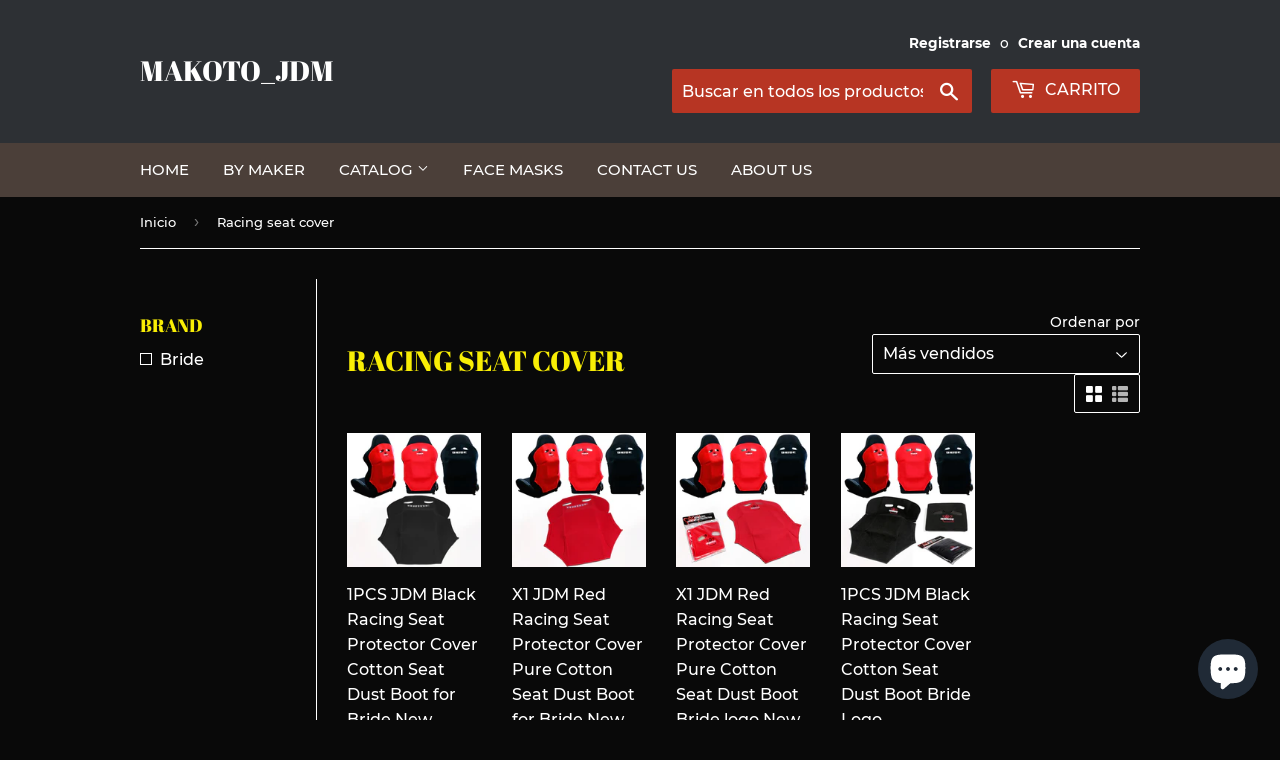

--- FILE ---
content_type: text/html; charset=utf-8
request_url: https://www.makotojdm.com/es/collections/racing-seat-cover
body_size: 26080
content:
<!doctype html>
<html class="no-touch no-js">
<head>
  <script>(function(H){H.className=H.className.replace(/\bno-js\b/,'js')})(document.documentElement)</script>
  <!-- Basic page needs ================================================== -->
  <meta charset="utf-8">
  <meta http-equiv="X-UA-Compatible" content="IE=edge,chrome=1">

  

  <!-- Title and description ================================================== -->
  <title>
  Racing seat cover &ndash; MAKOTO_JDM
  </title>

  

  <!-- Product meta ================================================== -->
  <!-- /snippets/social-meta-tags.liquid -->




<meta property="og:site_name" content="MAKOTO_JDM">
<meta property="og:url" content="https://www.makotojdm.com/es/collections/racing-seat-cover">
<meta property="og:title" content="Racing seat cover">
<meta property="og:type" content="product.group">
<meta property="og:description" content="MAKOTO_JDM">





<meta name="twitter:card" content="summary_large_image">
<meta name="twitter:title" content="Racing seat cover">
<meta name="twitter:description" content="MAKOTO_JDM">


  <!-- Helpers ================================================== -->
  <link rel="canonical" href="https://www.makotojdm.com/es/collections/racing-seat-cover">
  <meta name="viewport" content="width=device-width,initial-scale=1">

  <!-- CSS ================================================== -->
  <link href="//www.makotojdm.com/cdn/shop/t/2/assets/theme.scss.css?v=85443160144582208911703111425" rel="stylesheet" type="text/css" media="all" />

  <!-- Header hook for plugins ================================================== -->
  <script>window.performance && window.performance.mark && window.performance.mark('shopify.content_for_header.start');</script><meta name="google-site-verification" content="A-6SaL-JFiqllBPhcTuxGmu6UHhOiW7pHuGXqq6TEeU">
<meta id="shopify-digital-wallet" name="shopify-digital-wallet" content="/2441936945/digital_wallets/dialog">
<meta name="shopify-checkout-api-token" content="a38d25a9a10afa4bdec685e0379806b4">
<meta id="in-context-paypal-metadata" data-shop-id="2441936945" data-venmo-supported="false" data-environment="production" data-locale="es_ES" data-paypal-v4="true" data-currency="USD">
<link rel="alternate" type="application/atom+xml" title="Feed" href="/es/collections/racing-seat-cover.atom" />
<link rel="alternate" hreflang="x-default" href="https://www.makotojdm.com/collections/racing-seat-cover">
<link rel="alternate" hreflang="en" href="https://www.makotojdm.com/collections/racing-seat-cover">
<link rel="alternate" hreflang="es" href="https://www.makotojdm.com/es/collections/racing-seat-cover">
<link rel="alternate" hreflang="zh-Hans" href="https://www.makotojdm.com/zh/collections/racing-seat-cover">
<link rel="alternate" hreflang="zh-Hans-CN" href="https://www.makotojdm.com/zh-cn/collections/racing-seat-cover">
<link rel="alternate" hreflang="zh-Hans-AC" href="https://www.makotojdm.com/zh/collections/racing-seat-cover">
<link rel="alternate" hreflang="zh-Hans-AD" href="https://www.makotojdm.com/zh/collections/racing-seat-cover">
<link rel="alternate" hreflang="zh-Hans-AE" href="https://www.makotojdm.com/zh/collections/racing-seat-cover">
<link rel="alternate" hreflang="zh-Hans-AF" href="https://www.makotojdm.com/zh/collections/racing-seat-cover">
<link rel="alternate" hreflang="zh-Hans-AG" href="https://www.makotojdm.com/zh/collections/racing-seat-cover">
<link rel="alternate" hreflang="zh-Hans-AI" href="https://www.makotojdm.com/zh/collections/racing-seat-cover">
<link rel="alternate" hreflang="zh-Hans-AL" href="https://www.makotojdm.com/zh/collections/racing-seat-cover">
<link rel="alternate" hreflang="zh-Hans-AM" href="https://www.makotojdm.com/zh/collections/racing-seat-cover">
<link rel="alternate" hreflang="zh-Hans-AO" href="https://www.makotojdm.com/zh/collections/racing-seat-cover">
<link rel="alternate" hreflang="zh-Hans-AR" href="https://www.makotojdm.com/zh/collections/racing-seat-cover">
<link rel="alternate" hreflang="zh-Hans-AT" href="https://www.makotojdm.com/zh/collections/racing-seat-cover">
<link rel="alternate" hreflang="zh-Hans-AU" href="https://www.makotojdm.com/zh/collections/racing-seat-cover">
<link rel="alternate" hreflang="zh-Hans-AW" href="https://www.makotojdm.com/zh/collections/racing-seat-cover">
<link rel="alternate" hreflang="zh-Hans-AX" href="https://www.makotojdm.com/zh/collections/racing-seat-cover">
<link rel="alternate" hreflang="zh-Hans-AZ" href="https://www.makotojdm.com/zh/collections/racing-seat-cover">
<link rel="alternate" hreflang="zh-Hans-BA" href="https://www.makotojdm.com/zh/collections/racing-seat-cover">
<link rel="alternate" hreflang="zh-Hans-BB" href="https://www.makotojdm.com/zh/collections/racing-seat-cover">
<link rel="alternate" hreflang="zh-Hans-BD" href="https://www.makotojdm.com/zh/collections/racing-seat-cover">
<link rel="alternate" hreflang="zh-Hans-BE" href="https://www.makotojdm.com/zh/collections/racing-seat-cover">
<link rel="alternate" hreflang="zh-Hans-BF" href="https://www.makotojdm.com/zh/collections/racing-seat-cover">
<link rel="alternate" hreflang="zh-Hans-BG" href="https://www.makotojdm.com/zh/collections/racing-seat-cover">
<link rel="alternate" hreflang="zh-Hans-BH" href="https://www.makotojdm.com/zh/collections/racing-seat-cover">
<link rel="alternate" hreflang="zh-Hans-BI" href="https://www.makotojdm.com/zh/collections/racing-seat-cover">
<link rel="alternate" hreflang="zh-Hans-BJ" href="https://www.makotojdm.com/zh/collections/racing-seat-cover">
<link rel="alternate" hreflang="zh-Hans-BL" href="https://www.makotojdm.com/zh/collections/racing-seat-cover">
<link rel="alternate" hreflang="zh-Hans-BM" href="https://www.makotojdm.com/zh/collections/racing-seat-cover">
<link rel="alternate" hreflang="zh-Hans-BN" href="https://www.makotojdm.com/zh/collections/racing-seat-cover">
<link rel="alternate" hreflang="zh-Hans-BO" href="https://www.makotojdm.com/zh/collections/racing-seat-cover">
<link rel="alternate" hreflang="zh-Hans-BQ" href="https://www.makotojdm.com/zh/collections/racing-seat-cover">
<link rel="alternate" hreflang="zh-Hans-BR" href="https://www.makotojdm.com/zh/collections/racing-seat-cover">
<link rel="alternate" hreflang="zh-Hans-BS" href="https://www.makotojdm.com/zh/collections/racing-seat-cover">
<link rel="alternate" hreflang="zh-Hans-BT" href="https://www.makotojdm.com/zh/collections/racing-seat-cover">
<link rel="alternate" hreflang="zh-Hans-BW" href="https://www.makotojdm.com/zh/collections/racing-seat-cover">
<link rel="alternate" hreflang="zh-Hans-BY" href="https://www.makotojdm.com/zh/collections/racing-seat-cover">
<link rel="alternate" hreflang="zh-Hans-BZ" href="https://www.makotojdm.com/zh/collections/racing-seat-cover">
<link rel="alternate" hreflang="zh-Hans-CA" href="https://www.makotojdm.com/zh/collections/racing-seat-cover">
<link rel="alternate" hreflang="zh-Hans-CC" href="https://www.makotojdm.com/zh/collections/racing-seat-cover">
<link rel="alternate" hreflang="zh-Hans-CD" href="https://www.makotojdm.com/zh/collections/racing-seat-cover">
<link rel="alternate" hreflang="zh-Hans-CF" href="https://www.makotojdm.com/zh/collections/racing-seat-cover">
<link rel="alternate" hreflang="zh-Hans-CG" href="https://www.makotojdm.com/zh/collections/racing-seat-cover">
<link rel="alternate" hreflang="zh-Hans-CH" href="https://www.makotojdm.com/zh/collections/racing-seat-cover">
<link rel="alternate" hreflang="zh-Hans-CI" href="https://www.makotojdm.com/zh/collections/racing-seat-cover">
<link rel="alternate" hreflang="zh-Hans-CK" href="https://www.makotojdm.com/zh/collections/racing-seat-cover">
<link rel="alternate" hreflang="zh-Hans-CL" href="https://www.makotojdm.com/zh/collections/racing-seat-cover">
<link rel="alternate" hreflang="zh-Hans-CM" href="https://www.makotojdm.com/zh/collections/racing-seat-cover">
<link rel="alternate" hreflang="zh-Hans-CO" href="https://www.makotojdm.com/zh/collections/racing-seat-cover">
<link rel="alternate" hreflang="zh-Hans-CR" href="https://www.makotojdm.com/zh/collections/racing-seat-cover">
<link rel="alternate" hreflang="zh-Hans-CV" href="https://www.makotojdm.com/zh/collections/racing-seat-cover">
<link rel="alternate" hreflang="zh-Hans-CW" href="https://www.makotojdm.com/zh/collections/racing-seat-cover">
<link rel="alternate" hreflang="zh-Hans-CX" href="https://www.makotojdm.com/zh/collections/racing-seat-cover">
<link rel="alternate" hreflang="zh-Hans-CY" href="https://www.makotojdm.com/zh/collections/racing-seat-cover">
<link rel="alternate" hreflang="zh-Hans-CZ" href="https://www.makotojdm.com/zh/collections/racing-seat-cover">
<link rel="alternate" hreflang="zh-Hans-DE" href="https://www.makotojdm.com/zh/collections/racing-seat-cover">
<link rel="alternate" hreflang="zh-Hans-DJ" href="https://www.makotojdm.com/zh/collections/racing-seat-cover">
<link rel="alternate" hreflang="zh-Hans-DK" href="https://www.makotojdm.com/zh/collections/racing-seat-cover">
<link rel="alternate" hreflang="zh-Hans-DM" href="https://www.makotojdm.com/zh/collections/racing-seat-cover">
<link rel="alternate" hreflang="zh-Hans-DO" href="https://www.makotojdm.com/zh/collections/racing-seat-cover">
<link rel="alternate" hreflang="zh-Hans-DZ" href="https://www.makotojdm.com/zh/collections/racing-seat-cover">
<link rel="alternate" hreflang="zh-Hans-EC" href="https://www.makotojdm.com/zh/collections/racing-seat-cover">
<link rel="alternate" hreflang="zh-Hans-EE" href="https://www.makotojdm.com/zh/collections/racing-seat-cover">
<link rel="alternate" hreflang="zh-Hans-EG" href="https://www.makotojdm.com/zh/collections/racing-seat-cover">
<link rel="alternate" hreflang="zh-Hans-EH" href="https://www.makotojdm.com/zh/collections/racing-seat-cover">
<link rel="alternate" hreflang="zh-Hans-ER" href="https://www.makotojdm.com/zh/collections/racing-seat-cover">
<link rel="alternate" hreflang="zh-Hans-ES" href="https://www.makotojdm.com/zh/collections/racing-seat-cover">
<link rel="alternate" hreflang="zh-Hans-ET" href="https://www.makotojdm.com/zh/collections/racing-seat-cover">
<link rel="alternate" hreflang="zh-Hans-FI" href="https://www.makotojdm.com/zh/collections/racing-seat-cover">
<link rel="alternate" hreflang="zh-Hans-FJ" href="https://www.makotojdm.com/zh/collections/racing-seat-cover">
<link rel="alternate" hreflang="zh-Hans-FK" href="https://www.makotojdm.com/zh/collections/racing-seat-cover">
<link rel="alternate" hreflang="zh-Hans-FO" href="https://www.makotojdm.com/zh/collections/racing-seat-cover">
<link rel="alternate" hreflang="zh-Hans-FR" href="https://www.makotojdm.com/zh/collections/racing-seat-cover">
<link rel="alternate" hreflang="zh-Hans-GA" href="https://www.makotojdm.com/zh/collections/racing-seat-cover">
<link rel="alternate" hreflang="zh-Hans-GB" href="https://www.makotojdm.com/zh/collections/racing-seat-cover">
<link rel="alternate" hreflang="zh-Hans-GD" href="https://www.makotojdm.com/zh/collections/racing-seat-cover">
<link rel="alternate" hreflang="zh-Hans-GE" href="https://www.makotojdm.com/zh/collections/racing-seat-cover">
<link rel="alternate" hreflang="zh-Hans-GF" href="https://www.makotojdm.com/zh/collections/racing-seat-cover">
<link rel="alternate" hreflang="zh-Hans-GG" href="https://www.makotojdm.com/zh/collections/racing-seat-cover">
<link rel="alternate" hreflang="zh-Hans-GH" href="https://www.makotojdm.com/zh/collections/racing-seat-cover">
<link rel="alternate" hreflang="zh-Hans-GI" href="https://www.makotojdm.com/zh/collections/racing-seat-cover">
<link rel="alternate" hreflang="zh-Hans-GL" href="https://www.makotojdm.com/zh/collections/racing-seat-cover">
<link rel="alternate" hreflang="zh-Hans-GM" href="https://www.makotojdm.com/zh/collections/racing-seat-cover">
<link rel="alternate" hreflang="zh-Hans-GN" href="https://www.makotojdm.com/zh/collections/racing-seat-cover">
<link rel="alternate" hreflang="zh-Hans-GP" href="https://www.makotojdm.com/zh/collections/racing-seat-cover">
<link rel="alternate" hreflang="zh-Hans-GQ" href="https://www.makotojdm.com/zh/collections/racing-seat-cover">
<link rel="alternate" hreflang="zh-Hans-GR" href="https://www.makotojdm.com/zh/collections/racing-seat-cover">
<link rel="alternate" hreflang="zh-Hans-GS" href="https://www.makotojdm.com/zh/collections/racing-seat-cover">
<link rel="alternate" hreflang="zh-Hans-GT" href="https://www.makotojdm.com/zh/collections/racing-seat-cover">
<link rel="alternate" hreflang="zh-Hans-GW" href="https://www.makotojdm.com/zh/collections/racing-seat-cover">
<link rel="alternate" hreflang="zh-Hans-GY" href="https://www.makotojdm.com/zh/collections/racing-seat-cover">
<link rel="alternate" hreflang="zh-Hans-HK" href="https://www.makotojdm.com/zh/collections/racing-seat-cover">
<link rel="alternate" hreflang="zh-Hans-HN" href="https://www.makotojdm.com/zh/collections/racing-seat-cover">
<link rel="alternate" hreflang="zh-Hans-HR" href="https://www.makotojdm.com/zh/collections/racing-seat-cover">
<link rel="alternate" hreflang="zh-Hans-HT" href="https://www.makotojdm.com/zh/collections/racing-seat-cover">
<link rel="alternate" hreflang="zh-Hans-HU" href="https://www.makotojdm.com/zh/collections/racing-seat-cover">
<link rel="alternate" hreflang="zh-Hans-ID" href="https://www.makotojdm.com/zh/collections/racing-seat-cover">
<link rel="alternate" hreflang="zh-Hans-IE" href="https://www.makotojdm.com/zh/collections/racing-seat-cover">
<link rel="alternate" hreflang="zh-Hans-IL" href="https://www.makotojdm.com/zh/collections/racing-seat-cover">
<link rel="alternate" hreflang="zh-Hans-IM" href="https://www.makotojdm.com/zh/collections/racing-seat-cover">
<link rel="alternate" hreflang="zh-Hans-IN" href="https://www.makotojdm.com/zh/collections/racing-seat-cover">
<link rel="alternate" hreflang="zh-Hans-IO" href="https://www.makotojdm.com/zh/collections/racing-seat-cover">
<link rel="alternate" hreflang="zh-Hans-IQ" href="https://www.makotojdm.com/zh/collections/racing-seat-cover">
<link rel="alternate" hreflang="zh-Hans-IS" href="https://www.makotojdm.com/zh/collections/racing-seat-cover">
<link rel="alternate" hreflang="zh-Hans-IT" href="https://www.makotojdm.com/zh/collections/racing-seat-cover">
<link rel="alternate" hreflang="zh-Hans-JE" href="https://www.makotojdm.com/zh/collections/racing-seat-cover">
<link rel="alternate" hreflang="zh-Hans-JM" href="https://www.makotojdm.com/zh/collections/racing-seat-cover">
<link rel="alternate" hreflang="zh-Hans-JO" href="https://www.makotojdm.com/zh/collections/racing-seat-cover">
<link rel="alternate" hreflang="zh-Hans-JP" href="https://www.makotojdm.com/zh/collections/racing-seat-cover">
<link rel="alternate" hreflang="zh-Hans-KE" href="https://www.makotojdm.com/zh/collections/racing-seat-cover">
<link rel="alternate" hreflang="zh-Hans-KG" href="https://www.makotojdm.com/zh/collections/racing-seat-cover">
<link rel="alternate" hreflang="zh-Hans-KH" href="https://www.makotojdm.com/zh/collections/racing-seat-cover">
<link rel="alternate" hreflang="zh-Hans-KI" href="https://www.makotojdm.com/zh/collections/racing-seat-cover">
<link rel="alternate" hreflang="zh-Hans-KM" href="https://www.makotojdm.com/zh/collections/racing-seat-cover">
<link rel="alternate" hreflang="zh-Hans-KN" href="https://www.makotojdm.com/zh/collections/racing-seat-cover">
<link rel="alternate" hreflang="zh-Hans-KR" href="https://www.makotojdm.com/zh/collections/racing-seat-cover">
<link rel="alternate" hreflang="zh-Hans-KW" href="https://www.makotojdm.com/zh/collections/racing-seat-cover">
<link rel="alternate" hreflang="zh-Hans-KY" href="https://www.makotojdm.com/zh/collections/racing-seat-cover">
<link rel="alternate" hreflang="zh-Hans-KZ" href="https://www.makotojdm.com/zh/collections/racing-seat-cover">
<link rel="alternate" hreflang="zh-Hans-LA" href="https://www.makotojdm.com/zh/collections/racing-seat-cover">
<link rel="alternate" hreflang="zh-Hans-LB" href="https://www.makotojdm.com/zh/collections/racing-seat-cover">
<link rel="alternate" hreflang="zh-Hans-LC" href="https://www.makotojdm.com/zh/collections/racing-seat-cover">
<link rel="alternate" hreflang="zh-Hans-LI" href="https://www.makotojdm.com/zh/collections/racing-seat-cover">
<link rel="alternate" hreflang="zh-Hans-LK" href="https://www.makotojdm.com/zh/collections/racing-seat-cover">
<link rel="alternate" hreflang="zh-Hans-LR" href="https://www.makotojdm.com/zh/collections/racing-seat-cover">
<link rel="alternate" hreflang="zh-Hans-LS" href="https://www.makotojdm.com/zh/collections/racing-seat-cover">
<link rel="alternate" hreflang="zh-Hans-LT" href="https://www.makotojdm.com/zh/collections/racing-seat-cover">
<link rel="alternate" hreflang="zh-Hans-LU" href="https://www.makotojdm.com/zh/collections/racing-seat-cover">
<link rel="alternate" hreflang="zh-Hans-LV" href="https://www.makotojdm.com/zh/collections/racing-seat-cover">
<link rel="alternate" hreflang="zh-Hans-LY" href="https://www.makotojdm.com/zh/collections/racing-seat-cover">
<link rel="alternate" hreflang="zh-Hans-MA" href="https://www.makotojdm.com/zh/collections/racing-seat-cover">
<link rel="alternate" hreflang="zh-Hans-MC" href="https://www.makotojdm.com/zh/collections/racing-seat-cover">
<link rel="alternate" hreflang="zh-Hans-MD" href="https://www.makotojdm.com/zh/collections/racing-seat-cover">
<link rel="alternate" hreflang="zh-Hans-ME" href="https://www.makotojdm.com/zh/collections/racing-seat-cover">
<link rel="alternate" hreflang="zh-Hans-MF" href="https://www.makotojdm.com/zh/collections/racing-seat-cover">
<link rel="alternate" hreflang="zh-Hans-MG" href="https://www.makotojdm.com/zh/collections/racing-seat-cover">
<link rel="alternate" hreflang="zh-Hans-MK" href="https://www.makotojdm.com/zh/collections/racing-seat-cover">
<link rel="alternate" hreflang="zh-Hans-ML" href="https://www.makotojdm.com/zh/collections/racing-seat-cover">
<link rel="alternate" hreflang="zh-Hans-MM" href="https://www.makotojdm.com/zh/collections/racing-seat-cover">
<link rel="alternate" hreflang="zh-Hans-MN" href="https://www.makotojdm.com/zh/collections/racing-seat-cover">
<link rel="alternate" hreflang="zh-Hans-MO" href="https://www.makotojdm.com/zh/collections/racing-seat-cover">
<link rel="alternate" hreflang="zh-Hans-MQ" href="https://www.makotojdm.com/zh/collections/racing-seat-cover">
<link rel="alternate" hreflang="zh-Hans-MR" href="https://www.makotojdm.com/zh/collections/racing-seat-cover">
<link rel="alternate" hreflang="zh-Hans-MS" href="https://www.makotojdm.com/zh/collections/racing-seat-cover">
<link rel="alternate" hreflang="zh-Hans-MT" href="https://www.makotojdm.com/zh/collections/racing-seat-cover">
<link rel="alternate" hreflang="zh-Hans-MU" href="https://www.makotojdm.com/zh/collections/racing-seat-cover">
<link rel="alternate" hreflang="zh-Hans-MV" href="https://www.makotojdm.com/zh/collections/racing-seat-cover">
<link rel="alternate" hreflang="zh-Hans-MW" href="https://www.makotojdm.com/zh/collections/racing-seat-cover">
<link rel="alternate" hreflang="zh-Hans-MX" href="https://www.makotojdm.com/zh/collections/racing-seat-cover">
<link rel="alternate" hreflang="zh-Hans-MY" href="https://www.makotojdm.com/zh/collections/racing-seat-cover">
<link rel="alternate" hreflang="zh-Hans-MZ" href="https://www.makotojdm.com/zh/collections/racing-seat-cover">
<link rel="alternate" hreflang="zh-Hans-NA" href="https://www.makotojdm.com/zh/collections/racing-seat-cover">
<link rel="alternate" hreflang="zh-Hans-NC" href="https://www.makotojdm.com/zh/collections/racing-seat-cover">
<link rel="alternate" hreflang="zh-Hans-NE" href="https://www.makotojdm.com/zh/collections/racing-seat-cover">
<link rel="alternate" hreflang="zh-Hans-NF" href="https://www.makotojdm.com/zh/collections/racing-seat-cover">
<link rel="alternate" hreflang="zh-Hans-NG" href="https://www.makotojdm.com/zh/collections/racing-seat-cover">
<link rel="alternate" hreflang="zh-Hans-NI" href="https://www.makotojdm.com/zh/collections/racing-seat-cover">
<link rel="alternate" hreflang="zh-Hans-NL" href="https://www.makotojdm.com/zh/collections/racing-seat-cover">
<link rel="alternate" hreflang="zh-Hans-NO" href="https://www.makotojdm.com/zh/collections/racing-seat-cover">
<link rel="alternate" hreflang="zh-Hans-NP" href="https://www.makotojdm.com/zh/collections/racing-seat-cover">
<link rel="alternate" hreflang="zh-Hans-NR" href="https://www.makotojdm.com/zh/collections/racing-seat-cover">
<link rel="alternate" hreflang="zh-Hans-NU" href="https://www.makotojdm.com/zh/collections/racing-seat-cover">
<link rel="alternate" hreflang="zh-Hans-NZ" href="https://www.makotojdm.com/zh/collections/racing-seat-cover">
<link rel="alternate" hreflang="zh-Hans-OM" href="https://www.makotojdm.com/zh/collections/racing-seat-cover">
<link rel="alternate" hreflang="zh-Hans-PA" href="https://www.makotojdm.com/zh/collections/racing-seat-cover">
<link rel="alternate" hreflang="zh-Hans-PE" href="https://www.makotojdm.com/zh/collections/racing-seat-cover">
<link rel="alternate" hreflang="zh-Hans-PF" href="https://www.makotojdm.com/zh/collections/racing-seat-cover">
<link rel="alternate" hreflang="zh-Hans-PG" href="https://www.makotojdm.com/zh/collections/racing-seat-cover">
<link rel="alternate" hreflang="zh-Hans-PH" href="https://www.makotojdm.com/zh/collections/racing-seat-cover">
<link rel="alternate" hreflang="zh-Hans-PK" href="https://www.makotojdm.com/zh/collections/racing-seat-cover">
<link rel="alternate" hreflang="zh-Hans-PL" href="https://www.makotojdm.com/zh/collections/racing-seat-cover">
<link rel="alternate" hreflang="zh-Hans-PM" href="https://www.makotojdm.com/zh/collections/racing-seat-cover">
<link rel="alternate" hreflang="zh-Hans-PN" href="https://www.makotojdm.com/zh/collections/racing-seat-cover">
<link rel="alternate" hreflang="zh-Hans-PS" href="https://www.makotojdm.com/zh/collections/racing-seat-cover">
<link rel="alternate" hreflang="zh-Hans-PT" href="https://www.makotojdm.com/zh/collections/racing-seat-cover">
<link rel="alternate" hreflang="zh-Hans-PY" href="https://www.makotojdm.com/zh/collections/racing-seat-cover">
<link rel="alternate" hreflang="zh-Hans-QA" href="https://www.makotojdm.com/zh/collections/racing-seat-cover">
<link rel="alternate" hreflang="zh-Hans-RE" href="https://www.makotojdm.com/zh/collections/racing-seat-cover">
<link rel="alternate" hreflang="zh-Hans-RO" href="https://www.makotojdm.com/zh/collections/racing-seat-cover">
<link rel="alternate" hreflang="zh-Hans-RS" href="https://www.makotojdm.com/zh/collections/racing-seat-cover">
<link rel="alternate" hreflang="zh-Hans-RU" href="https://www.makotojdm.com/zh/collections/racing-seat-cover">
<link rel="alternate" hreflang="zh-Hans-RW" href="https://www.makotojdm.com/zh/collections/racing-seat-cover">
<link rel="alternate" hreflang="zh-Hans-SA" href="https://www.makotojdm.com/zh/collections/racing-seat-cover">
<link rel="alternate" hreflang="zh-Hans-SB" href="https://www.makotojdm.com/zh/collections/racing-seat-cover">
<link rel="alternate" hreflang="zh-Hans-SC" href="https://www.makotojdm.com/zh/collections/racing-seat-cover">
<link rel="alternate" hreflang="zh-Hans-SD" href="https://www.makotojdm.com/zh/collections/racing-seat-cover">
<link rel="alternate" hreflang="zh-Hans-SE" href="https://www.makotojdm.com/zh/collections/racing-seat-cover">
<link rel="alternate" hreflang="zh-Hans-SG" href="https://www.makotojdm.com/zh/collections/racing-seat-cover">
<link rel="alternate" hreflang="zh-Hans-SH" href="https://www.makotojdm.com/zh/collections/racing-seat-cover">
<link rel="alternate" hreflang="zh-Hans-SI" href="https://www.makotojdm.com/zh/collections/racing-seat-cover">
<link rel="alternate" hreflang="zh-Hans-SJ" href="https://www.makotojdm.com/zh/collections/racing-seat-cover">
<link rel="alternate" hreflang="zh-Hans-SK" href="https://www.makotojdm.com/zh/collections/racing-seat-cover">
<link rel="alternate" hreflang="zh-Hans-SL" href="https://www.makotojdm.com/zh/collections/racing-seat-cover">
<link rel="alternate" hreflang="zh-Hans-SM" href="https://www.makotojdm.com/zh/collections/racing-seat-cover">
<link rel="alternate" hreflang="zh-Hans-SN" href="https://www.makotojdm.com/zh/collections/racing-seat-cover">
<link rel="alternate" hreflang="zh-Hans-SO" href="https://www.makotojdm.com/zh/collections/racing-seat-cover">
<link rel="alternate" hreflang="zh-Hans-SR" href="https://www.makotojdm.com/zh/collections/racing-seat-cover">
<link rel="alternate" hreflang="zh-Hans-SS" href="https://www.makotojdm.com/zh/collections/racing-seat-cover">
<link rel="alternate" hreflang="zh-Hans-ST" href="https://www.makotojdm.com/zh/collections/racing-seat-cover">
<link rel="alternate" hreflang="zh-Hans-SV" href="https://www.makotojdm.com/zh/collections/racing-seat-cover">
<link rel="alternate" hreflang="zh-Hans-SX" href="https://www.makotojdm.com/zh/collections/racing-seat-cover">
<link rel="alternate" hreflang="zh-Hans-SZ" href="https://www.makotojdm.com/zh/collections/racing-seat-cover">
<link rel="alternate" hreflang="zh-Hans-TA" href="https://www.makotojdm.com/zh/collections/racing-seat-cover">
<link rel="alternate" hreflang="zh-Hans-TC" href="https://www.makotojdm.com/zh/collections/racing-seat-cover">
<link rel="alternate" hreflang="zh-Hans-TD" href="https://www.makotojdm.com/zh/collections/racing-seat-cover">
<link rel="alternate" hreflang="zh-Hans-TF" href="https://www.makotojdm.com/zh/collections/racing-seat-cover">
<link rel="alternate" hreflang="zh-Hans-TG" href="https://www.makotojdm.com/zh/collections/racing-seat-cover">
<link rel="alternate" hreflang="zh-Hans-TH" href="https://www.makotojdm.com/zh/collections/racing-seat-cover">
<link rel="alternate" hreflang="zh-Hans-TJ" href="https://www.makotojdm.com/zh/collections/racing-seat-cover">
<link rel="alternate" hreflang="zh-Hans-TK" href="https://www.makotojdm.com/zh/collections/racing-seat-cover">
<link rel="alternate" hreflang="zh-Hans-TL" href="https://www.makotojdm.com/zh/collections/racing-seat-cover">
<link rel="alternate" hreflang="zh-Hans-TM" href="https://www.makotojdm.com/zh/collections/racing-seat-cover">
<link rel="alternate" hreflang="zh-Hans-TN" href="https://www.makotojdm.com/zh/collections/racing-seat-cover">
<link rel="alternate" hreflang="zh-Hans-TO" href="https://www.makotojdm.com/zh/collections/racing-seat-cover">
<link rel="alternate" hreflang="zh-Hans-TR" href="https://www.makotojdm.com/zh/collections/racing-seat-cover">
<link rel="alternate" hreflang="zh-Hans-TT" href="https://www.makotojdm.com/zh/collections/racing-seat-cover">
<link rel="alternate" hreflang="zh-Hans-TV" href="https://www.makotojdm.com/zh/collections/racing-seat-cover">
<link rel="alternate" hreflang="zh-Hans-TW" href="https://www.makotojdm.com/zh/collections/racing-seat-cover">
<link rel="alternate" hreflang="zh-Hans-TZ" href="https://www.makotojdm.com/zh/collections/racing-seat-cover">
<link rel="alternate" hreflang="zh-Hans-UA" href="https://www.makotojdm.com/zh/collections/racing-seat-cover">
<link rel="alternate" hreflang="zh-Hans-UG" href="https://www.makotojdm.com/zh/collections/racing-seat-cover">
<link rel="alternate" hreflang="zh-Hans-UM" href="https://www.makotojdm.com/zh/collections/racing-seat-cover">
<link rel="alternate" hreflang="zh-Hans-US" href="https://www.makotojdm.com/zh/collections/racing-seat-cover">
<link rel="alternate" hreflang="zh-Hans-UY" href="https://www.makotojdm.com/zh/collections/racing-seat-cover">
<link rel="alternate" hreflang="zh-Hans-UZ" href="https://www.makotojdm.com/zh/collections/racing-seat-cover">
<link rel="alternate" hreflang="zh-Hans-VA" href="https://www.makotojdm.com/zh/collections/racing-seat-cover">
<link rel="alternate" hreflang="zh-Hans-VC" href="https://www.makotojdm.com/zh/collections/racing-seat-cover">
<link rel="alternate" hreflang="zh-Hans-VE" href="https://www.makotojdm.com/zh/collections/racing-seat-cover">
<link rel="alternate" hreflang="zh-Hans-VG" href="https://www.makotojdm.com/zh/collections/racing-seat-cover">
<link rel="alternate" hreflang="zh-Hans-VN" href="https://www.makotojdm.com/zh/collections/racing-seat-cover">
<link rel="alternate" hreflang="zh-Hans-VU" href="https://www.makotojdm.com/zh/collections/racing-seat-cover">
<link rel="alternate" hreflang="zh-Hans-WF" href="https://www.makotojdm.com/zh/collections/racing-seat-cover">
<link rel="alternate" hreflang="zh-Hans-WS" href="https://www.makotojdm.com/zh/collections/racing-seat-cover">
<link rel="alternate" hreflang="zh-Hans-XK" href="https://www.makotojdm.com/zh/collections/racing-seat-cover">
<link rel="alternate" hreflang="zh-Hans-YE" href="https://www.makotojdm.com/zh/collections/racing-seat-cover">
<link rel="alternate" hreflang="zh-Hans-YT" href="https://www.makotojdm.com/zh/collections/racing-seat-cover">
<link rel="alternate" hreflang="zh-Hans-ZA" href="https://www.makotojdm.com/zh/collections/racing-seat-cover">
<link rel="alternate" hreflang="zh-Hans-ZM" href="https://www.makotojdm.com/zh/collections/racing-seat-cover">
<link rel="alternate" hreflang="zh-Hans-ZW" href="https://www.makotojdm.com/zh/collections/racing-seat-cover">
<link rel="alternate" type="application/json+oembed" href="https://www.makotojdm.com/es/collections/racing-seat-cover.oembed">
<script async="async" src="/checkouts/internal/preloads.js?locale=es-US"></script>
<link rel="preconnect" href="https://shop.app" crossorigin="anonymous">
<script async="async" src="https://shop.app/checkouts/internal/preloads.js?locale=es-US&shop_id=2441936945" crossorigin="anonymous"></script>
<script id="apple-pay-shop-capabilities" type="application/json">{"shopId":2441936945,"countryCode":"US","currencyCode":"USD","merchantCapabilities":["supports3DS"],"merchantId":"gid:\/\/shopify\/Shop\/2441936945","merchantName":"MAKOTO_JDM","requiredBillingContactFields":["postalAddress","email","phone"],"requiredShippingContactFields":["postalAddress","email","phone"],"shippingType":"shipping","supportedNetworks":["visa","masterCard","amex","discover","elo","jcb"],"total":{"type":"pending","label":"MAKOTO_JDM","amount":"1.00"},"shopifyPaymentsEnabled":true,"supportsSubscriptions":true}</script>
<script id="shopify-features" type="application/json">{"accessToken":"a38d25a9a10afa4bdec685e0379806b4","betas":["rich-media-storefront-analytics"],"domain":"www.makotojdm.com","predictiveSearch":true,"shopId":2441936945,"locale":"es"}</script>
<script>var Shopify = Shopify || {};
Shopify.shop = "makoto-jdm.myshopify.com";
Shopify.locale = "es";
Shopify.currency = {"active":"USD","rate":"1.0"};
Shopify.country = "US";
Shopify.theme = {"name":"Supply","id":39207796785,"schema_name":"Supply","schema_version":"8.3.0","theme_store_id":679,"role":"main"};
Shopify.theme.handle = "null";
Shopify.theme.style = {"id":null,"handle":null};
Shopify.cdnHost = "www.makotojdm.com/cdn";
Shopify.routes = Shopify.routes || {};
Shopify.routes.root = "/es/";</script>
<script type="module">!function(o){(o.Shopify=o.Shopify||{}).modules=!0}(window);</script>
<script>!function(o){function n(){var o=[];function n(){o.push(Array.prototype.slice.apply(arguments))}return n.q=o,n}var t=o.Shopify=o.Shopify||{};t.loadFeatures=n(),t.autoloadFeatures=n()}(window);</script>
<script>
  window.ShopifyPay = window.ShopifyPay || {};
  window.ShopifyPay.apiHost = "shop.app\/pay";
  window.ShopifyPay.redirectState = null;
</script>
<script id="shop-js-analytics" type="application/json">{"pageType":"collection"}</script>
<script defer="defer" async type="module" src="//www.makotojdm.com/cdn/shopifycloud/shop-js/modules/v2/client.init-shop-cart-sync_2Gr3Q33f.es.esm.js"></script>
<script defer="defer" async type="module" src="//www.makotojdm.com/cdn/shopifycloud/shop-js/modules/v2/chunk.common_noJfOIa7.esm.js"></script>
<script defer="defer" async type="module" src="//www.makotojdm.com/cdn/shopifycloud/shop-js/modules/v2/chunk.modal_Deo2FJQo.esm.js"></script>
<script type="module">
  await import("//www.makotojdm.com/cdn/shopifycloud/shop-js/modules/v2/client.init-shop-cart-sync_2Gr3Q33f.es.esm.js");
await import("//www.makotojdm.com/cdn/shopifycloud/shop-js/modules/v2/chunk.common_noJfOIa7.esm.js");
await import("//www.makotojdm.com/cdn/shopifycloud/shop-js/modules/v2/chunk.modal_Deo2FJQo.esm.js");

  window.Shopify.SignInWithShop?.initShopCartSync?.({"fedCMEnabled":true,"windoidEnabled":true});

</script>
<script>
  window.Shopify = window.Shopify || {};
  if (!window.Shopify.featureAssets) window.Shopify.featureAssets = {};
  window.Shopify.featureAssets['shop-js'] = {"shop-cart-sync":["modules/v2/client.shop-cart-sync_CLKquFP5.es.esm.js","modules/v2/chunk.common_noJfOIa7.esm.js","modules/v2/chunk.modal_Deo2FJQo.esm.js"],"init-fed-cm":["modules/v2/client.init-fed-cm_UIHl99eI.es.esm.js","modules/v2/chunk.common_noJfOIa7.esm.js","modules/v2/chunk.modal_Deo2FJQo.esm.js"],"shop-cash-offers":["modules/v2/client.shop-cash-offers_CmfU17z0.es.esm.js","modules/v2/chunk.common_noJfOIa7.esm.js","modules/v2/chunk.modal_Deo2FJQo.esm.js"],"shop-login-button":["modules/v2/client.shop-login-button_TNcmr2ON.es.esm.js","modules/v2/chunk.common_noJfOIa7.esm.js","modules/v2/chunk.modal_Deo2FJQo.esm.js"],"pay-button":["modules/v2/client.pay-button_Bev6HBFS.es.esm.js","modules/v2/chunk.common_noJfOIa7.esm.js","modules/v2/chunk.modal_Deo2FJQo.esm.js"],"shop-button":["modules/v2/client.shop-button_D1FAYBb2.es.esm.js","modules/v2/chunk.common_noJfOIa7.esm.js","modules/v2/chunk.modal_Deo2FJQo.esm.js"],"avatar":["modules/v2/client.avatar_BTnouDA3.es.esm.js"],"init-windoid":["modules/v2/client.init-windoid_DEZXpPDW.es.esm.js","modules/v2/chunk.common_noJfOIa7.esm.js","modules/v2/chunk.modal_Deo2FJQo.esm.js"],"init-shop-for-new-customer-accounts":["modules/v2/client.init-shop-for-new-customer-accounts_BplbpZyb.es.esm.js","modules/v2/client.shop-login-button_TNcmr2ON.es.esm.js","modules/v2/chunk.common_noJfOIa7.esm.js","modules/v2/chunk.modal_Deo2FJQo.esm.js"],"init-shop-email-lookup-coordinator":["modules/v2/client.init-shop-email-lookup-coordinator_HqkMc84a.es.esm.js","modules/v2/chunk.common_noJfOIa7.esm.js","modules/v2/chunk.modal_Deo2FJQo.esm.js"],"init-shop-cart-sync":["modules/v2/client.init-shop-cart-sync_2Gr3Q33f.es.esm.js","modules/v2/chunk.common_noJfOIa7.esm.js","modules/v2/chunk.modal_Deo2FJQo.esm.js"],"shop-toast-manager":["modules/v2/client.shop-toast-manager_SugAQS8a.es.esm.js","modules/v2/chunk.common_noJfOIa7.esm.js","modules/v2/chunk.modal_Deo2FJQo.esm.js"],"init-customer-accounts":["modules/v2/client.init-customer-accounts_fxIyJgvX.es.esm.js","modules/v2/client.shop-login-button_TNcmr2ON.es.esm.js","modules/v2/chunk.common_noJfOIa7.esm.js","modules/v2/chunk.modal_Deo2FJQo.esm.js"],"init-customer-accounts-sign-up":["modules/v2/client.init-customer-accounts-sign-up_DnItKKRk.es.esm.js","modules/v2/client.shop-login-button_TNcmr2ON.es.esm.js","modules/v2/chunk.common_noJfOIa7.esm.js","modules/v2/chunk.modal_Deo2FJQo.esm.js"],"shop-follow-button":["modules/v2/client.shop-follow-button_Bfwbpk3m.es.esm.js","modules/v2/chunk.common_noJfOIa7.esm.js","modules/v2/chunk.modal_Deo2FJQo.esm.js"],"checkout-modal":["modules/v2/client.checkout-modal_BA6xEtNy.es.esm.js","modules/v2/chunk.common_noJfOIa7.esm.js","modules/v2/chunk.modal_Deo2FJQo.esm.js"],"shop-login":["modules/v2/client.shop-login_D2RP8Rbe.es.esm.js","modules/v2/chunk.common_noJfOIa7.esm.js","modules/v2/chunk.modal_Deo2FJQo.esm.js"],"lead-capture":["modules/v2/client.lead-capture_Dq1M6aah.es.esm.js","modules/v2/chunk.common_noJfOIa7.esm.js","modules/v2/chunk.modal_Deo2FJQo.esm.js"],"payment-terms":["modules/v2/client.payment-terms_DYWUeaxY.es.esm.js","modules/v2/chunk.common_noJfOIa7.esm.js","modules/v2/chunk.modal_Deo2FJQo.esm.js"]};
</script>
<script>(function() {
  var isLoaded = false;
  function asyncLoad() {
    if (isLoaded) return;
    isLoaded = true;
    var urls = ["\/\/cdn.shopify.com\/proxy\/3becf0a34cd865f976a5fcb0e9cb102b969824acad4ce23cdb572077e21abcd5\/bingshoppingtool-t2app-prod.trafficmanager.net\/uet\/tracking_script?shop=makoto-jdm.myshopify.com\u0026sp-cache-control=cHVibGljLCBtYXgtYWdlPTkwMA","https:\/\/intg.snapchat.com\/shopify\/shopify-scevent.js?id=4103aa0a-6ab0-4496-83f2-3f7a55d079ee\u0026shop=makoto-jdm.myshopify.com"];
    for (var i = 0; i < urls.length; i++) {
      var s = document.createElement('script');
      s.type = 'text/javascript';
      s.async = true;
      s.src = urls[i];
      var x = document.getElementsByTagName('script')[0];
      x.parentNode.insertBefore(s, x);
    }
  };
  if(window.attachEvent) {
    window.attachEvent('onload', asyncLoad);
  } else {
    window.addEventListener('load', asyncLoad, false);
  }
})();</script>
<script id="__st">var __st={"a":2441936945,"offset":28800,"reqid":"99bef2c5-a07f-4f8a-b671-532bbe9e6f8b-1769521353","pageurl":"www.makotojdm.com\/es\/collections\/racing-seat-cover","u":"b1df6cfcad1f","p":"collection","rtyp":"collection","rid":160855588937};</script>
<script>window.ShopifyPaypalV4VisibilityTracking = true;</script>
<script id="captcha-bootstrap">!function(){'use strict';const t='contact',e='account',n='new_comment',o=[[t,t],['blogs',n],['comments',n],[t,'customer']],c=[[e,'customer_login'],[e,'guest_login'],[e,'recover_customer_password'],[e,'create_customer']],r=t=>t.map((([t,e])=>`form[action*='/${t}']:not([data-nocaptcha='true']) input[name='form_type'][value='${e}']`)).join(','),a=t=>()=>t?[...document.querySelectorAll(t)].map((t=>t.form)):[];function s(){const t=[...o],e=r(t);return a(e)}const i='password',u='form_key',d=['recaptcha-v3-token','g-recaptcha-response','h-captcha-response',i],f=()=>{try{return window.sessionStorage}catch{return}},m='__shopify_v',_=t=>t.elements[u];function p(t,e,n=!1){try{const o=window.sessionStorage,c=JSON.parse(o.getItem(e)),{data:r}=function(t){const{data:e,action:n}=t;return t[m]||n?{data:e,action:n}:{data:t,action:n}}(c);for(const[e,n]of Object.entries(r))t.elements[e]&&(t.elements[e].value=n);n&&o.removeItem(e)}catch(o){console.error('form repopulation failed',{error:o})}}const l='form_type',E='cptcha';function T(t){t.dataset[E]=!0}const w=window,h=w.document,L='Shopify',v='ce_forms',y='captcha';let A=!1;((t,e)=>{const n=(g='f06e6c50-85a8-45c8-87d0-21a2b65856fe',I='https://cdn.shopify.com/shopifycloud/storefront-forms-hcaptcha/ce_storefront_forms_captcha_hcaptcha.v1.5.2.iife.js',D={infoText:'Protegido por hCaptcha',privacyText:'Privacidad',termsText:'Términos'},(t,e,n)=>{const o=w[L][v],c=o.bindForm;if(c)return c(t,g,e,D).then(n);var r;o.q.push([[t,g,e,D],n]),r=I,A||(h.body.append(Object.assign(h.createElement('script'),{id:'captcha-provider',async:!0,src:r})),A=!0)});var g,I,D;w[L]=w[L]||{},w[L][v]=w[L][v]||{},w[L][v].q=[],w[L][y]=w[L][y]||{},w[L][y].protect=function(t,e){n(t,void 0,e),T(t)},Object.freeze(w[L][y]),function(t,e,n,w,h,L){const[v,y,A,g]=function(t,e,n){const i=e?o:[],u=t?c:[],d=[...i,...u],f=r(d),m=r(i),_=r(d.filter((([t,e])=>n.includes(e))));return[a(f),a(m),a(_),s()]}(w,h,L),I=t=>{const e=t.target;return e instanceof HTMLFormElement?e:e&&e.form},D=t=>v().includes(t);t.addEventListener('submit',(t=>{const e=I(t);if(!e)return;const n=D(e)&&!e.dataset.hcaptchaBound&&!e.dataset.recaptchaBound,o=_(e),c=g().includes(e)&&(!o||!o.value);(n||c)&&t.preventDefault(),c&&!n&&(function(t){try{if(!f())return;!function(t){const e=f();if(!e)return;const n=_(t);if(!n)return;const o=n.value;o&&e.removeItem(o)}(t);const e=Array.from(Array(32),(()=>Math.random().toString(36)[2])).join('');!function(t,e){_(t)||t.append(Object.assign(document.createElement('input'),{type:'hidden',name:u})),t.elements[u].value=e}(t,e),function(t,e){const n=f();if(!n)return;const o=[...t.querySelectorAll(`input[type='${i}']`)].map((({name:t})=>t)),c=[...d,...o],r={};for(const[a,s]of new FormData(t).entries())c.includes(a)||(r[a]=s);n.setItem(e,JSON.stringify({[m]:1,action:t.action,data:r}))}(t,e)}catch(e){console.error('failed to persist form',e)}}(e),e.submit())}));const S=(t,e)=>{t&&!t.dataset[E]&&(n(t,e.some((e=>e===t))),T(t))};for(const o of['focusin','change'])t.addEventListener(o,(t=>{const e=I(t);D(e)&&S(e,y())}));const B=e.get('form_key'),M=e.get(l),P=B&&M;t.addEventListener('DOMContentLoaded',(()=>{const t=y();if(P)for(const e of t)e.elements[l].value===M&&p(e,B);[...new Set([...A(),...v().filter((t=>'true'===t.dataset.shopifyCaptcha))])].forEach((e=>S(e,t)))}))}(h,new URLSearchParams(w.location.search),n,t,e,['guest_login'])})(!0,!0)}();</script>
<script integrity="sha256-4kQ18oKyAcykRKYeNunJcIwy7WH5gtpwJnB7kiuLZ1E=" data-source-attribution="shopify.loadfeatures" defer="defer" src="//www.makotojdm.com/cdn/shopifycloud/storefront/assets/storefront/load_feature-a0a9edcb.js" crossorigin="anonymous"></script>
<script crossorigin="anonymous" defer="defer" src="//www.makotojdm.com/cdn/shopifycloud/storefront/assets/shopify_pay/storefront-65b4c6d7.js?v=20250812"></script>
<script data-source-attribution="shopify.dynamic_checkout.dynamic.init">var Shopify=Shopify||{};Shopify.PaymentButton=Shopify.PaymentButton||{isStorefrontPortableWallets:!0,init:function(){window.Shopify.PaymentButton.init=function(){};var t=document.createElement("script");t.src="https://www.makotojdm.com/cdn/shopifycloud/portable-wallets/latest/portable-wallets.es.js",t.type="module",document.head.appendChild(t)}};
</script>
<script data-source-attribution="shopify.dynamic_checkout.buyer_consent">
  function portableWalletsHideBuyerConsent(e){var t=document.getElementById("shopify-buyer-consent"),n=document.getElementById("shopify-subscription-policy-button");t&&n&&(t.classList.add("hidden"),t.setAttribute("aria-hidden","true"),n.removeEventListener("click",e))}function portableWalletsShowBuyerConsent(e){var t=document.getElementById("shopify-buyer-consent"),n=document.getElementById("shopify-subscription-policy-button");t&&n&&(t.classList.remove("hidden"),t.removeAttribute("aria-hidden"),n.addEventListener("click",e))}window.Shopify?.PaymentButton&&(window.Shopify.PaymentButton.hideBuyerConsent=portableWalletsHideBuyerConsent,window.Shopify.PaymentButton.showBuyerConsent=portableWalletsShowBuyerConsent);
</script>
<script data-source-attribution="shopify.dynamic_checkout.cart.bootstrap">document.addEventListener("DOMContentLoaded",(function(){function t(){return document.querySelector("shopify-accelerated-checkout-cart, shopify-accelerated-checkout")}if(t())Shopify.PaymentButton.init();else{new MutationObserver((function(e,n){t()&&(Shopify.PaymentButton.init(),n.disconnect())})).observe(document.body,{childList:!0,subtree:!0})}}));
</script>
<link id="shopify-accelerated-checkout-styles" rel="stylesheet" media="screen" href="https://www.makotojdm.com/cdn/shopifycloud/portable-wallets/latest/accelerated-checkout-backwards-compat.css" crossorigin="anonymous">
<style id="shopify-accelerated-checkout-cart">
        #shopify-buyer-consent {
  margin-top: 1em;
  display: inline-block;
  width: 100%;
}

#shopify-buyer-consent.hidden {
  display: none;
}

#shopify-subscription-policy-button {
  background: none;
  border: none;
  padding: 0;
  text-decoration: underline;
  font-size: inherit;
  cursor: pointer;
}

#shopify-subscription-policy-button::before {
  box-shadow: none;
}

      </style>

<script>window.performance && window.performance.mark && window.performance.mark('shopify.content_for_header.end');</script>

  
  

  <script src="//www.makotojdm.com/cdn/shop/t/2/assets/jquery-2.2.3.min.js?v=58211863146907186831553394641" type="text/javascript"></script>

  <script src="//www.makotojdm.com/cdn/shop/t/2/assets/lazysizes.min.js?v=8147953233334221341553394641" async="async"></script>
  <script src="//www.makotojdm.com/cdn/shop/t/2/assets/vendor.js?v=106177282645720727331553394642" defer="defer"></script>
  <script src="//www.makotojdm.com/cdn/shop/t/2/assets/theme.js?v=35887906720075412981564698385" defer="defer"></script>


<script src="https://cdn.shopify.com/extensions/e8878072-2f6b-4e89-8082-94b04320908d/inbox-1254/assets/inbox-chat-loader.js" type="text/javascript" defer="defer"></script>
<link href="https://monorail-edge.shopifysvc.com" rel="dns-prefetch">
<script>(function(){if ("sendBeacon" in navigator && "performance" in window) {try {var session_token_from_headers = performance.getEntriesByType('navigation')[0].serverTiming.find(x => x.name == '_s').description;} catch {var session_token_from_headers = undefined;}var session_cookie_matches = document.cookie.match(/_shopify_s=([^;]*)/);var session_token_from_cookie = session_cookie_matches && session_cookie_matches.length === 2 ? session_cookie_matches[1] : "";var session_token = session_token_from_headers || session_token_from_cookie || "";function handle_abandonment_event(e) {var entries = performance.getEntries().filter(function(entry) {return /monorail-edge.shopifysvc.com/.test(entry.name);});if (!window.abandonment_tracked && entries.length === 0) {window.abandonment_tracked = true;var currentMs = Date.now();var navigation_start = performance.timing.navigationStart;var payload = {shop_id: 2441936945,url: window.location.href,navigation_start,duration: currentMs - navigation_start,session_token,page_type: "collection"};window.navigator.sendBeacon("https://monorail-edge.shopifysvc.com/v1/produce", JSON.stringify({schema_id: "online_store_buyer_site_abandonment/1.1",payload: payload,metadata: {event_created_at_ms: currentMs,event_sent_at_ms: currentMs}}));}}window.addEventListener('pagehide', handle_abandonment_event);}}());</script>
<script id="web-pixels-manager-setup">(function e(e,d,r,n,o){if(void 0===o&&(o={}),!Boolean(null===(a=null===(i=window.Shopify)||void 0===i?void 0:i.analytics)||void 0===a?void 0:a.replayQueue)){var i,a;window.Shopify=window.Shopify||{};var t=window.Shopify;t.analytics=t.analytics||{};var s=t.analytics;s.replayQueue=[],s.publish=function(e,d,r){return s.replayQueue.push([e,d,r]),!0};try{self.performance.mark("wpm:start")}catch(e){}var l=function(){var e={modern:/Edge?\/(1{2}[4-9]|1[2-9]\d|[2-9]\d{2}|\d{4,})\.\d+(\.\d+|)|Firefox\/(1{2}[4-9]|1[2-9]\d|[2-9]\d{2}|\d{4,})\.\d+(\.\d+|)|Chrom(ium|e)\/(9{2}|\d{3,})\.\d+(\.\d+|)|(Maci|X1{2}).+ Version\/(15\.\d+|(1[6-9]|[2-9]\d|\d{3,})\.\d+)([,.]\d+|)( \(\w+\)|)( Mobile\/\w+|) Safari\/|Chrome.+OPR\/(9{2}|\d{3,})\.\d+\.\d+|(CPU[ +]OS|iPhone[ +]OS|CPU[ +]iPhone|CPU IPhone OS|CPU iPad OS)[ +]+(15[._]\d+|(1[6-9]|[2-9]\d|\d{3,})[._]\d+)([._]\d+|)|Android:?[ /-](13[3-9]|1[4-9]\d|[2-9]\d{2}|\d{4,})(\.\d+|)(\.\d+|)|Android.+Firefox\/(13[5-9]|1[4-9]\d|[2-9]\d{2}|\d{4,})\.\d+(\.\d+|)|Android.+Chrom(ium|e)\/(13[3-9]|1[4-9]\d|[2-9]\d{2}|\d{4,})\.\d+(\.\d+|)|SamsungBrowser\/([2-9]\d|\d{3,})\.\d+/,legacy:/Edge?\/(1[6-9]|[2-9]\d|\d{3,})\.\d+(\.\d+|)|Firefox\/(5[4-9]|[6-9]\d|\d{3,})\.\d+(\.\d+|)|Chrom(ium|e)\/(5[1-9]|[6-9]\d|\d{3,})\.\d+(\.\d+|)([\d.]+$|.*Safari\/(?![\d.]+ Edge\/[\d.]+$))|(Maci|X1{2}).+ Version\/(10\.\d+|(1[1-9]|[2-9]\d|\d{3,})\.\d+)([,.]\d+|)( \(\w+\)|)( Mobile\/\w+|) Safari\/|Chrome.+OPR\/(3[89]|[4-9]\d|\d{3,})\.\d+\.\d+|(CPU[ +]OS|iPhone[ +]OS|CPU[ +]iPhone|CPU IPhone OS|CPU iPad OS)[ +]+(10[._]\d+|(1[1-9]|[2-9]\d|\d{3,})[._]\d+)([._]\d+|)|Android:?[ /-](13[3-9]|1[4-9]\d|[2-9]\d{2}|\d{4,})(\.\d+|)(\.\d+|)|Mobile Safari.+OPR\/([89]\d|\d{3,})\.\d+\.\d+|Android.+Firefox\/(13[5-9]|1[4-9]\d|[2-9]\d{2}|\d{4,})\.\d+(\.\d+|)|Android.+Chrom(ium|e)\/(13[3-9]|1[4-9]\d|[2-9]\d{2}|\d{4,})\.\d+(\.\d+|)|Android.+(UC? ?Browser|UCWEB|U3)[ /]?(15\.([5-9]|\d{2,})|(1[6-9]|[2-9]\d|\d{3,})\.\d+)\.\d+|SamsungBrowser\/(5\.\d+|([6-9]|\d{2,})\.\d+)|Android.+MQ{2}Browser\/(14(\.(9|\d{2,})|)|(1[5-9]|[2-9]\d|\d{3,})(\.\d+|))(\.\d+|)|K[Aa][Ii]OS\/(3\.\d+|([4-9]|\d{2,})\.\d+)(\.\d+|)/},d=e.modern,r=e.legacy,n=navigator.userAgent;return n.match(d)?"modern":n.match(r)?"legacy":"unknown"}(),u="modern"===l?"modern":"legacy",c=(null!=n?n:{modern:"",legacy:""})[u],f=function(e){return[e.baseUrl,"/wpm","/b",e.hashVersion,"modern"===e.buildTarget?"m":"l",".js"].join("")}({baseUrl:d,hashVersion:r,buildTarget:u}),m=function(e){var d=e.version,r=e.bundleTarget,n=e.surface,o=e.pageUrl,i=e.monorailEndpoint;return{emit:function(e){var a=e.status,t=e.errorMsg,s=(new Date).getTime(),l=JSON.stringify({metadata:{event_sent_at_ms:s},events:[{schema_id:"web_pixels_manager_load/3.1",payload:{version:d,bundle_target:r,page_url:o,status:a,surface:n,error_msg:t},metadata:{event_created_at_ms:s}}]});if(!i)return console&&console.warn&&console.warn("[Web Pixels Manager] No Monorail endpoint provided, skipping logging."),!1;try{return self.navigator.sendBeacon.bind(self.navigator)(i,l)}catch(e){}var u=new XMLHttpRequest;try{return u.open("POST",i,!0),u.setRequestHeader("Content-Type","text/plain"),u.send(l),!0}catch(e){return console&&console.warn&&console.warn("[Web Pixels Manager] Got an unhandled error while logging to Monorail."),!1}}}}({version:r,bundleTarget:l,surface:e.surface,pageUrl:self.location.href,monorailEndpoint:e.monorailEndpoint});try{o.browserTarget=l,function(e){var d=e.src,r=e.async,n=void 0===r||r,o=e.onload,i=e.onerror,a=e.sri,t=e.scriptDataAttributes,s=void 0===t?{}:t,l=document.createElement("script"),u=document.querySelector("head"),c=document.querySelector("body");if(l.async=n,l.src=d,a&&(l.integrity=a,l.crossOrigin="anonymous"),s)for(var f in s)if(Object.prototype.hasOwnProperty.call(s,f))try{l.dataset[f]=s[f]}catch(e){}if(o&&l.addEventListener("load",o),i&&l.addEventListener("error",i),u)u.appendChild(l);else{if(!c)throw new Error("Did not find a head or body element to append the script");c.appendChild(l)}}({src:f,async:!0,onload:function(){if(!function(){var e,d;return Boolean(null===(d=null===(e=window.Shopify)||void 0===e?void 0:e.analytics)||void 0===d?void 0:d.initialized)}()){var d=window.webPixelsManager.init(e)||void 0;if(d){var r=window.Shopify.analytics;r.replayQueue.forEach((function(e){var r=e[0],n=e[1],o=e[2];d.publishCustomEvent(r,n,o)})),r.replayQueue=[],r.publish=d.publishCustomEvent,r.visitor=d.visitor,r.initialized=!0}}},onerror:function(){return m.emit({status:"failed",errorMsg:"".concat(f," has failed to load")})},sri:function(e){var d=/^sha384-[A-Za-z0-9+/=]+$/;return"string"==typeof e&&d.test(e)}(c)?c:"",scriptDataAttributes:o}),m.emit({status:"loading"})}catch(e){m.emit({status:"failed",errorMsg:(null==e?void 0:e.message)||"Unknown error"})}}})({shopId: 2441936945,storefrontBaseUrl: "https://www.makotojdm.com",extensionsBaseUrl: "https://extensions.shopifycdn.com/cdn/shopifycloud/web-pixels-manager",monorailEndpoint: "https://monorail-edge.shopifysvc.com/unstable/produce_batch",surface: "storefront-renderer",enabledBetaFlags: ["2dca8a86"],webPixelsConfigList: [{"id":"1980268839","configuration":"{\"ti\":\"137018093\",\"endpoint\":\"https:\/\/bat.bing.com\/action\/0\"}","eventPayloadVersion":"v1","runtimeContext":"STRICT","scriptVersion":"5ee93563fe31b11d2d65e2f09a5229dc","type":"APP","apiClientId":2997493,"privacyPurposes":["ANALYTICS","MARKETING","SALE_OF_DATA"],"dataSharingAdjustments":{"protectedCustomerApprovalScopes":["read_customer_personal_data"]}},{"id":"748519719","configuration":"{\"config\":\"{\\\"pixel_id\\\":\\\"AW-608960996\\\",\\\"target_country\\\":\\\"US\\\",\\\"gtag_events\\\":[{\\\"type\\\":\\\"search\\\",\\\"action_label\\\":\\\"AW-608960996\\\/QSNJCNOKntkBEOSDsKIC\\\"},{\\\"type\\\":\\\"begin_checkout\\\",\\\"action_label\\\":\\\"AW-608960996\\\/AsRkCNCKntkBEOSDsKIC\\\"},{\\\"type\\\":\\\"view_item\\\",\\\"action_label\\\":[\\\"AW-608960996\\\/iUhvCMqKntkBEOSDsKIC\\\",\\\"MC-11X4N10QWG\\\"]},{\\\"type\\\":\\\"purchase\\\",\\\"action_label\\\":[\\\"AW-608960996\\\/l5wxCMeKntkBEOSDsKIC\\\",\\\"MC-11X4N10QWG\\\"]},{\\\"type\\\":\\\"page_view\\\",\\\"action_label\\\":[\\\"AW-608960996\\\/hh6RCMSKntkBEOSDsKIC\\\",\\\"MC-11X4N10QWG\\\"]},{\\\"type\\\":\\\"add_payment_info\\\",\\\"action_label\\\":\\\"AW-608960996\\\/5BfKCNaKntkBEOSDsKIC\\\"},{\\\"type\\\":\\\"add_to_cart\\\",\\\"action_label\\\":\\\"AW-608960996\\\/pI2JCM2KntkBEOSDsKIC\\\"}],\\\"enable_monitoring_mode\\\":false}\"}","eventPayloadVersion":"v1","runtimeContext":"OPEN","scriptVersion":"b2a88bafab3e21179ed38636efcd8a93","type":"APP","apiClientId":1780363,"privacyPurposes":[],"dataSharingAdjustments":{"protectedCustomerApprovalScopes":["read_customer_address","read_customer_email","read_customer_name","read_customer_personal_data","read_customer_phone"]}},{"id":"643334439","configuration":"{\"pixelCode\":\"C79I9QE18TAQRM6039EG\"}","eventPayloadVersion":"v1","runtimeContext":"STRICT","scriptVersion":"22e92c2ad45662f435e4801458fb78cc","type":"APP","apiClientId":4383523,"privacyPurposes":["ANALYTICS","MARKETING","SALE_OF_DATA"],"dataSharingAdjustments":{"protectedCustomerApprovalScopes":["read_customer_address","read_customer_email","read_customer_name","read_customer_personal_data","read_customer_phone"]}},{"id":"161218855","configuration":"{\"tagID\":\"2612719388964\"}","eventPayloadVersion":"v1","runtimeContext":"STRICT","scriptVersion":"18031546ee651571ed29edbe71a3550b","type":"APP","apiClientId":3009811,"privacyPurposes":["ANALYTICS","MARKETING","SALE_OF_DATA"],"dataSharingAdjustments":{"protectedCustomerApprovalScopes":["read_customer_address","read_customer_email","read_customer_name","read_customer_personal_data","read_customer_phone"]}},{"id":"147816743","eventPayloadVersion":"v1","runtimeContext":"LAX","scriptVersion":"1","type":"CUSTOM","privacyPurposes":["ANALYTICS"],"name":"Google Analytics tag (migrated)"},{"id":"shopify-app-pixel","configuration":"{}","eventPayloadVersion":"v1","runtimeContext":"STRICT","scriptVersion":"0450","apiClientId":"shopify-pixel","type":"APP","privacyPurposes":["ANALYTICS","MARKETING"]},{"id":"shopify-custom-pixel","eventPayloadVersion":"v1","runtimeContext":"LAX","scriptVersion":"0450","apiClientId":"shopify-pixel","type":"CUSTOM","privacyPurposes":["ANALYTICS","MARKETING"]}],isMerchantRequest: false,initData: {"shop":{"name":"MAKOTO_JDM","paymentSettings":{"currencyCode":"USD"},"myshopifyDomain":"makoto-jdm.myshopify.com","countryCode":"US","storefrontUrl":"https:\/\/www.makotojdm.com\/es"},"customer":null,"cart":null,"checkout":null,"productVariants":[],"purchasingCompany":null},},"https://www.makotojdm.com/cdn","fcfee988w5aeb613cpc8e4bc33m6693e112",{"modern":"","legacy":""},{"shopId":"2441936945","storefrontBaseUrl":"https:\/\/www.makotojdm.com","extensionBaseUrl":"https:\/\/extensions.shopifycdn.com\/cdn\/shopifycloud\/web-pixels-manager","surface":"storefront-renderer","enabledBetaFlags":"[\"2dca8a86\"]","isMerchantRequest":"false","hashVersion":"fcfee988w5aeb613cpc8e4bc33m6693e112","publish":"custom","events":"[[\"page_viewed\",{}],[\"collection_viewed\",{\"collection\":{\"id\":\"160855588937\",\"title\":\"Racing seat cover\",\"productVariants\":[{\"price\":{\"amount\":26.29,\"currencyCode\":\"USD\"},\"product\":{\"title\":\"1PCS JDM Black Racing Seat Protector Cover Cotton Seat Dust Boot for Bride New\",\"vendor\":\"MAKOTO_JDM\",\"id\":\"4546592538697\",\"untranslatedTitle\":\"1PCS JDM Black Racing Seat Protector Cover Cotton Seat Dust Boot for Bride New\",\"url\":\"\/es\/products\/1pcs-jdm-black-racing-seat-protector-cover-cotton-seat-dust-boot-for-bride-new\",\"type\":\"\"},\"id\":\"31774060118089\",\"image\":{\"src\":\"\/\/www.makotojdm.com\/cdn\/shop\/products\/2-RSBC-BRIDE-WD-BK-3.jpg?v=1605073750\"},\"sku\":\"2-RSBC-BRIDE-WD-BK\",\"title\":\"Default Title\",\"untranslatedTitle\":\"Default Title\"},{\"price\":{\"amount\":25.8,\"currencyCode\":\"USD\"},\"product\":{\"title\":\"X1 JDM Red Racing Seat Protector Cover Pure Cotton Seat Dust Boot for Bride New\",\"vendor\":\"MAKOTO_JDM\",\"id\":\"4546597912649\",\"untranslatedTitle\":\"X1 JDM Red Racing Seat Protector Cover Pure Cotton Seat Dust Boot for Bride New\",\"url\":\"\/es\/products\/x1-jdm-red-racing-seat-protector-cover-pure-cotton-seat-dust-boot-for-bride-new\",\"type\":\"\"},\"id\":\"31774073389129\",\"image\":{\"src\":\"\/\/www.makotojdm.com\/cdn\/shop\/products\/2-RSBC-BRIDE-WD-RD-2.jpg?v=1605073676\"},\"sku\":\"2-RSBC-BRIDE-WD-RD\",\"title\":\"Default Title\",\"untranslatedTitle\":\"Default Title\"},{\"price\":{\"amount\":25.85,\"currencyCode\":\"USD\"},\"product\":{\"title\":\"X1 JDM Red Racing Seat Protector Cover Pure Cotton Seat Dust Boot Bride logo New\",\"vendor\":\"MAKOTO_JDM\",\"id\":\"4546580414537\",\"untranslatedTitle\":\"X1 JDM Red Racing Seat Protector Cover Pure Cotton Seat Dust Boot Bride logo New\",\"url\":\"\/es\/products\/x1-jdm-red-racing-seat-protector-cover-pure-cotton-seat-dust-boot-bride-logo-new\",\"type\":\"\"},\"id\":\"31774035607625\",\"image\":{\"src\":\"\/\/www.makotojdm.com\/cdn\/shop\/products\/2-RSBC-BRIDE-FC-RD-1.jpg?v=1605073812\"},\"sku\":\"2-RSBC-BRIDE-FC-RD\",\"title\":\"Default Title\",\"untranslatedTitle\":\"Default Title\"},{\"price\":{\"amount\":25.58,\"currencyCode\":\"USD\"},\"product\":{\"title\":\"1PCS JDM Black Racing Seat Protector Cover Cotton Seat Dust Boot Bride Logo\",\"vendor\":\"MAKOTO_JDM\",\"id\":\"4546578448457\",\"untranslatedTitle\":\"1PCS JDM Black Racing Seat Protector Cover Cotton Seat Dust Boot Bride Logo\",\"url\":\"\/es\/products\/1pcs-jdm-black-racing-seat-protector-cover-cotton-seat-dust-boot-bride-logo\",\"type\":\"\"},\"id\":\"31774028890185\",\"image\":{\"src\":\"\/\/www.makotojdm.com\/cdn\/shop\/products\/2-RSBC-BRIDE-FC-BK-1.jpg?v=1605073869\"},\"sku\":\"2-RSBC-BRIDE-FC-BK\",\"title\":\"Default Title\",\"untranslatedTitle\":\"Default Title\"}]}}]]"});</script><script>
  window.ShopifyAnalytics = window.ShopifyAnalytics || {};
  window.ShopifyAnalytics.meta = window.ShopifyAnalytics.meta || {};
  window.ShopifyAnalytics.meta.currency = 'USD';
  var meta = {"products":[{"id":4546592538697,"gid":"gid:\/\/shopify\/Product\/4546592538697","vendor":"MAKOTO_JDM","type":"","handle":"1pcs-jdm-black-racing-seat-protector-cover-cotton-seat-dust-boot-for-bride-new","variants":[{"id":31774060118089,"price":2629,"name":"1PCS JDM Black Racing Seat Protector Cover Cotton Seat Dust Boot for Bride New","public_title":null,"sku":"2-RSBC-BRIDE-WD-BK"}],"remote":false},{"id":4546597912649,"gid":"gid:\/\/shopify\/Product\/4546597912649","vendor":"MAKOTO_JDM","type":"","handle":"x1-jdm-red-racing-seat-protector-cover-pure-cotton-seat-dust-boot-for-bride-new","variants":[{"id":31774073389129,"price":2580,"name":"X1 JDM Red Racing Seat Protector Cover Pure Cotton Seat Dust Boot for Bride New","public_title":null,"sku":"2-RSBC-BRIDE-WD-RD"}],"remote":false},{"id":4546580414537,"gid":"gid:\/\/shopify\/Product\/4546580414537","vendor":"MAKOTO_JDM","type":"","handle":"x1-jdm-red-racing-seat-protector-cover-pure-cotton-seat-dust-boot-bride-logo-new","variants":[{"id":31774035607625,"price":2585,"name":"X1 JDM Red Racing Seat Protector Cover Pure Cotton Seat Dust Boot Bride logo New","public_title":null,"sku":"2-RSBC-BRIDE-FC-RD"}],"remote":false},{"id":4546578448457,"gid":"gid:\/\/shopify\/Product\/4546578448457","vendor":"MAKOTO_JDM","type":"","handle":"1pcs-jdm-black-racing-seat-protector-cover-cotton-seat-dust-boot-bride-logo","variants":[{"id":31774028890185,"price":2558,"name":"1PCS JDM Black Racing Seat Protector Cover Cotton Seat Dust Boot Bride Logo","public_title":null,"sku":"2-RSBC-BRIDE-FC-BK"}],"remote":false}],"page":{"pageType":"collection","resourceType":"collection","resourceId":160855588937,"requestId":"99bef2c5-a07f-4f8a-b671-532bbe9e6f8b-1769521353"}};
  for (var attr in meta) {
    window.ShopifyAnalytics.meta[attr] = meta[attr];
  }
</script>
<script class="analytics">
  (function () {
    var customDocumentWrite = function(content) {
      var jquery = null;

      if (window.jQuery) {
        jquery = window.jQuery;
      } else if (window.Checkout && window.Checkout.$) {
        jquery = window.Checkout.$;
      }

      if (jquery) {
        jquery('body').append(content);
      }
    };

    var hasLoggedConversion = function(token) {
      if (token) {
        return document.cookie.indexOf('loggedConversion=' + token) !== -1;
      }
      return false;
    }

    var setCookieIfConversion = function(token) {
      if (token) {
        var twoMonthsFromNow = new Date(Date.now());
        twoMonthsFromNow.setMonth(twoMonthsFromNow.getMonth() + 2);

        document.cookie = 'loggedConversion=' + token + '; expires=' + twoMonthsFromNow;
      }
    }

    var trekkie = window.ShopifyAnalytics.lib = window.trekkie = window.trekkie || [];
    if (trekkie.integrations) {
      return;
    }
    trekkie.methods = [
      'identify',
      'page',
      'ready',
      'track',
      'trackForm',
      'trackLink'
    ];
    trekkie.factory = function(method) {
      return function() {
        var args = Array.prototype.slice.call(arguments);
        args.unshift(method);
        trekkie.push(args);
        return trekkie;
      };
    };
    for (var i = 0; i < trekkie.methods.length; i++) {
      var key = trekkie.methods[i];
      trekkie[key] = trekkie.factory(key);
    }
    trekkie.load = function(config) {
      trekkie.config = config || {};
      trekkie.config.initialDocumentCookie = document.cookie;
      var first = document.getElementsByTagName('script')[0];
      var script = document.createElement('script');
      script.type = 'text/javascript';
      script.onerror = function(e) {
        var scriptFallback = document.createElement('script');
        scriptFallback.type = 'text/javascript';
        scriptFallback.onerror = function(error) {
                var Monorail = {
      produce: function produce(monorailDomain, schemaId, payload) {
        var currentMs = new Date().getTime();
        var event = {
          schema_id: schemaId,
          payload: payload,
          metadata: {
            event_created_at_ms: currentMs,
            event_sent_at_ms: currentMs
          }
        };
        return Monorail.sendRequest("https://" + monorailDomain + "/v1/produce", JSON.stringify(event));
      },
      sendRequest: function sendRequest(endpointUrl, payload) {
        // Try the sendBeacon API
        if (window && window.navigator && typeof window.navigator.sendBeacon === 'function' && typeof window.Blob === 'function' && !Monorail.isIos12()) {
          var blobData = new window.Blob([payload], {
            type: 'text/plain'
          });

          if (window.navigator.sendBeacon(endpointUrl, blobData)) {
            return true;
          } // sendBeacon was not successful

        } // XHR beacon

        var xhr = new XMLHttpRequest();

        try {
          xhr.open('POST', endpointUrl);
          xhr.setRequestHeader('Content-Type', 'text/plain');
          xhr.send(payload);
        } catch (e) {
          console.log(e);
        }

        return false;
      },
      isIos12: function isIos12() {
        return window.navigator.userAgent.lastIndexOf('iPhone; CPU iPhone OS 12_') !== -1 || window.navigator.userAgent.lastIndexOf('iPad; CPU OS 12_') !== -1;
      }
    };
    Monorail.produce('monorail-edge.shopifysvc.com',
      'trekkie_storefront_load_errors/1.1',
      {shop_id: 2441936945,
      theme_id: 39207796785,
      app_name: "storefront",
      context_url: window.location.href,
      source_url: "//www.makotojdm.com/cdn/s/trekkie.storefront.a804e9514e4efded663580eddd6991fcc12b5451.min.js"});

        };
        scriptFallback.async = true;
        scriptFallback.src = '//www.makotojdm.com/cdn/s/trekkie.storefront.a804e9514e4efded663580eddd6991fcc12b5451.min.js';
        first.parentNode.insertBefore(scriptFallback, first);
      };
      script.async = true;
      script.src = '//www.makotojdm.com/cdn/s/trekkie.storefront.a804e9514e4efded663580eddd6991fcc12b5451.min.js';
      first.parentNode.insertBefore(script, first);
    };
    trekkie.load(
      {"Trekkie":{"appName":"storefront","development":false,"defaultAttributes":{"shopId":2441936945,"isMerchantRequest":null,"themeId":39207796785,"themeCityHash":"15444898012055735409","contentLanguage":"es","currency":"USD","eventMetadataId":"d1d11f68-4e8a-4ffc-a617-492fa52ff492"},"isServerSideCookieWritingEnabled":true,"monorailRegion":"shop_domain","enabledBetaFlags":["65f19447"]},"Session Attribution":{},"S2S":{"facebookCapiEnabled":true,"source":"trekkie-storefront-renderer","apiClientId":580111}}
    );

    var loaded = false;
    trekkie.ready(function() {
      if (loaded) return;
      loaded = true;

      window.ShopifyAnalytics.lib = window.trekkie;

      var originalDocumentWrite = document.write;
      document.write = customDocumentWrite;
      try { window.ShopifyAnalytics.merchantGoogleAnalytics.call(this); } catch(error) {};
      document.write = originalDocumentWrite;

      window.ShopifyAnalytics.lib.page(null,{"pageType":"collection","resourceType":"collection","resourceId":160855588937,"requestId":"99bef2c5-a07f-4f8a-b671-532bbe9e6f8b-1769521353","shopifyEmitted":true});

      var match = window.location.pathname.match(/checkouts\/(.+)\/(thank_you|post_purchase)/)
      var token = match? match[1]: undefined;
      if (!hasLoggedConversion(token)) {
        setCookieIfConversion(token);
        window.ShopifyAnalytics.lib.track("Viewed Product Category",{"currency":"USD","category":"Collection: racing-seat-cover","collectionName":"racing-seat-cover","collectionId":160855588937,"nonInteraction":true},undefined,undefined,{"shopifyEmitted":true});
      }
    });


        var eventsListenerScript = document.createElement('script');
        eventsListenerScript.async = true;
        eventsListenerScript.src = "//www.makotojdm.com/cdn/shopifycloud/storefront/assets/shop_events_listener-3da45d37.js";
        document.getElementsByTagName('head')[0].appendChild(eventsListenerScript);

})();</script>
  <script>
  if (!window.ga || (window.ga && typeof window.ga !== 'function')) {
    window.ga = function ga() {
      (window.ga.q = window.ga.q || []).push(arguments);
      if (window.Shopify && window.Shopify.analytics && typeof window.Shopify.analytics.publish === 'function') {
        window.Shopify.analytics.publish("ga_stub_called", {}, {sendTo: "google_osp_migration"});
      }
      console.error("Shopify's Google Analytics stub called with:", Array.from(arguments), "\nSee https://help.shopify.com/manual/promoting-marketing/pixels/pixel-migration#google for more information.");
    };
    if (window.Shopify && window.Shopify.analytics && typeof window.Shopify.analytics.publish === 'function') {
      window.Shopify.analytics.publish("ga_stub_initialized", {}, {sendTo: "google_osp_migration"});
    }
  }
</script>
<script
  defer
  src="https://www.makotojdm.com/cdn/shopifycloud/perf-kit/shopify-perf-kit-3.0.4.min.js"
  data-application="storefront-renderer"
  data-shop-id="2441936945"
  data-render-region="gcp-us-east1"
  data-page-type="collection"
  data-theme-instance-id="39207796785"
  data-theme-name="Supply"
  data-theme-version="8.3.0"
  data-monorail-region="shop_domain"
  data-resource-timing-sampling-rate="10"
  data-shs="true"
  data-shs-beacon="true"
  data-shs-export-with-fetch="true"
  data-shs-logs-sample-rate="1"
  data-shs-beacon-endpoint="https://www.makotojdm.com/api/collect"
></script>
</head>

<body id="racing-seat-cover" class="template-collection" >

  <div id="shopify-section-header" class="shopify-section header-section"><header class="site-header" role="banner" data-section-id="header" data-section-type="header-section">
  <div class="wrapper">

    <div class="grid--full">
      <div class="grid-item large--one-half">
        
          <div class="h1 header-logo" itemscope itemtype="http://schema.org/Organization">
        
          
            <a href="/" itemprop="url">MAKOTO_JDM</a>
          
        
          </div>
        
      </div>

      <div class="grid-item large--one-half text-center large--text-right">
        
          <div class="site-header--text-links">
            

            
              <span class="site-header--meta-links medium-down--hide">
                
                  <a href="/es/account/login" id="customer_login_link">Registrarse</a>
                  <span class="site-header--spacer">o</span>
                  <a href="/es/account/register" id="customer_register_link">Crear una cuenta</a>
                
              </span>
            
          </div>

          <br class="medium-down--hide">
        

        <form action="/search" method="get" class="search-bar" role="search">
  <input type="hidden" name="type" value="product">

  <input type="search" name="q" value="" placeholder="Buscar en todos los productos..." aria-label="Buscar en todos los productos...">
  <button type="submit" class="search-bar--submit icon-fallback-text">
    <span class="icon icon-search" aria-hidden="true"></span>
    <span class="fallback-text">Buscar</span>
  </button>
</form>


        <a href="/cart" class="header-cart-btn cart-toggle">
          <span class="icon icon-cart"></span>
          Carrito <span class="cart-count cart-badge--desktop hidden-count">0</span>
        </a>
      </div>
    </div>

  </div>
</header>

<div id="mobileNavBar">
  <div class="display-table-cell">
    <button class="menu-toggle mobileNavBar-link" aria-controls="navBar" aria-expanded="false"><span class="icon icon-hamburger" aria-hidden="true"></span>Más</button>
  </div>
  <div class="display-table-cell">
    <a href="/cart" class="cart-toggle mobileNavBar-link">
      <span class="icon icon-cart"></span>
      Carrito <span class="cart-count hidden-count">0</span>
    </a>
  </div>
</div>

<nav class="nav-bar" id="navBar" role="navigation">
  <div class="wrapper">
    <form action="/search" method="get" class="search-bar" role="search">
  <input type="hidden" name="type" value="product">

  <input type="search" name="q" value="" placeholder="Buscar en todos los productos..." aria-label="Buscar en todos los productos...">
  <button type="submit" class="search-bar--submit icon-fallback-text">
    <span class="icon icon-search" aria-hidden="true"></span>
    <span class="fallback-text">Buscar</span>
  </button>
</form>

    <ul class="mobile-nav" id="MobileNav">
  
  <li class="large--hide">
    <a href="/">Inicio</a>
  </li>
  
  
    
      <li>
        <a
          href="/es"
          class="mobile-nav--link"
          data-meganav-type="child"
          >
            Home
        </a>
      </li>
    
  
    
      <li>
        <a
          href="/es/collections/all"
          class="mobile-nav--link"
          data-meganav-type="child"
          >
            By Maker
        </a>
      </li>
    
  
    
      
      <li
        class="mobile-nav--has-dropdown "
        aria-haspopup="true">
        <a
          href="/es/collections"
          class="mobile-nav--link"
          data-meganav-type="parent"
          >
            Catalog
        </a>
        <button class="icon icon-arrow-down mobile-nav--button"
          aria-expanded="false"
          aria-label="Catalog Más">
        </button>
        <ul
          id="MenuParent-3"
          class="mobile-nav--dropdown mobile-nav--has-grandchildren"
          data-meganav-dropdown>
          
            
            
              <li
                class="mobile-nav--has-dropdown mobile-nav--has-dropdown-grandchild "
                aria-haspopup="true">
                <a
                  href="/es/collections/personal-accessories"
                  class="mobile-nav--link"
                  data-meganav-type="parent"
                  >
                    Accessories
                </a>
                <button class="icon icon-arrow-down mobile-nav--button"
                  aria-expanded="false"
                  aria-label="Accessories Más">
                </button>
                <ul
                  id="MenuChildren-3-1"
                  class="mobile-nav--dropdown-grandchild"
                  data-meganav-dropdown>
                  
                    <li>
                      <a
                        href="/es/collections/back-packs"
                        class="mobile-nav--link"
                        data-meganav-type="child"
                        >
                          Back Packs
                        </a>
                    </li>
                  
                    <li>
                      <a
                        href="/es/collections/bags"
                        class="mobile-nav--link"
                        data-meganav-type="child"
                        >
                          Bags
                        </a>
                    </li>
                  
                    <li>
                      <a
                        href="/es/collections/key-chain"
                        class="mobile-nav--link"
                        data-meganav-type="child"
                        >
                          Key Chain
                        </a>
                    </li>
                  
                    <li>
                      <a
                        href="/es/collections/key-cover"
                        class="mobile-nav--link"
                        data-meganav-type="child"
                        >
                          Key Fob Covers
                        </a>
                    </li>
                  
                    <li>
                      <a
                        href="/es/collections/car-keychain-lanyard"
                        class="mobile-nav--link"
                        data-meganav-type="child"
                        >
                          Lanyards
                        </a>
                    </li>
                  
                    <li>
                      <a
                        href="/es/collections/reflective-warning-strip"
                        class="mobile-nav--link"
                        data-meganav-type="child"
                        >
                          Reflective Warning Strips
                        </a>
                    </li>
                  
                    <li>
                      <a
                        href="/es/collections/car-sticker"
                        class="mobile-nav--link"
                        data-meganav-type="child"
                        >
                          Stickers
                        </a>
                    </li>
                  
                    <li>
                      <a
                        href="/es/collections/racing-wallet"
                        class="mobile-nav--link"
                        data-meganav-type="child"
                        >
                          Wallets
                        </a>
                    </li>
                  
                </ul>
              </li>
            
          
            
            
              <li
                class="mobile-nav--has-dropdown mobile-nav--has-dropdown-grandchild "
                aria-haspopup="true">
                <a
                  href="/es/collections/car-accessories"
                  class="mobile-nav--link"
                  data-meganav-type="parent"
                  >
                    Car Accessories
                </a>
                <button class="icon icon-arrow-down mobile-nav--button"
                  aria-expanded="false"
                  aria-label="Car Accessories Más">
                </button>
                <ul
                  id="MenuChildren-3-2"
                  class="mobile-nav--dropdown-grandchild"
                  data-meganav-dropdown>
                  
                    <li>
                      <a
                        href="/es/collections/windshield-banner"
                        class="mobile-nav--link"
                        data-meganav-type="child"
                        >
                          Windshield Banners
                        </a>
                    </li>
                  
                    <li>
                      <a
                        href="/es/collections/wheel-cap"
                        class="mobile-nav--link"
                        data-meganav-type="child"
                        >
                          Wheel Caps
                        </a>
                    </li>
                  
                    <li>
                      <a
                        href="/es/collections/seat-belt-cover"
                        class="mobile-nav--link"
                        data-meganav-type="child"
                        >
                          Seat Belt Covers
                        </a>
                    </li>
                  
                    <li>
                      <a
                        href="/es/collections/car-seat-pillow"
                        class="mobile-nav--link"
                        data-meganav-type="child"
                        >
                          Seat Pillows
                        </a>
                    </li>
                  
                    <li>
                      <a
                        href="/es/collections/racing-shift-knob-1"
                        class="mobile-nav--link"
                        data-meganav-type="child"
                        >
                          Shift Knobs
                        </a>
                    </li>
                  
                    <li>
                      <a
                        href="/es/collections/shifter-boot-covers"
                        class="mobile-nav--link"
                        data-meganav-type="child"
                        >
                          Shifter Boot Covers
                        </a>
                    </li>
                  
                    <li>
                      <a
                        href="/es/collections/racing-tow-strap"
                        class="mobile-nav--link"
                        data-meganav-type="child"
                        >
                          Tow Straps
                        </a>
                    </li>
                  
                    <li>
                      <a
                        href="/es/collections/reservoir-sock"
                        class="mobile-nav--link"
                        data-meganav-type="child"
                        >
                          Reservoir Socks
                        </a>
                    </li>
                  
                    <li>
                      <a
                        href="/es/collections/radiator-caps"
                        class="mobile-nav--link"
                        data-meganav-type="child"
                        >
                          Radiator Caps
                        </a>
                    </li>
                  
                    <li>
                      <a
                        href="/es/collections/quick-release-fastener"
                        class="mobile-nav--link"
                        data-meganav-type="child"
                        >
                          Quick Release Latches
                        </a>
                    </li>
                  
                    <li>
                      <a
                        href="/es/collections/oil-catch-tank"
                        class="mobile-nav--link"
                        data-meganav-type="child"
                        >
                          Oil Catch Tanks
                        </a>
                    </li>
                  
                    <li>
                      <a
                        href="/es/collections/oil-cap"
                        class="mobile-nav--link"
                        data-meganav-type="child"
                        >
                          Oil Caps
                        </a>
                    </li>
                  
                    <li>
                      <a
                        href="/es/collections/mirror-covers"
                        class="mobile-nav--link"
                        data-meganav-type="child"
                        >
                          Mirror Covers
                        </a>
                    </li>
                  
                    <li>
                      <a
                        href="/es/collections/license-plate-frame"
                        class="mobile-nav--link"
                        data-meganav-type="child"
                        >
                          License Plate Frames
                        </a>
                    </li>
                  
                    <li>
                      <a
                        href="/es/collections/fusa-charms"
                        class="mobile-nav--link"
                        data-meganav-type="child"
                        >
                          Fusa Charms
                        </a>
                    </li>
                  
                    <li>
                      <a
                        href="/es/collections/fuel-caps"
                        class="mobile-nav--link"
                        data-meganav-type="child"
                        >
                          Fuel Caps
                        </a>
                    </li>
                  
                    <li>
                      <a
                        href="/es/collections/engine-cover"
                        class="mobile-nav--link"
                        data-meganav-type="child"
                        >
                          Engine Covers
                        </a>
                    </li>
                  
                    <li>
                      <a
                        href="/es/collections/front-grille-emblem"
                        class="mobile-nav--link"
                        data-meganav-type="child"
                        >
                          Emblems
                        </a>
                    </li>
                  
                    <li>
                      <a
                        href="/es/collections/decal-emblem-badge"
                        class="mobile-nav--link"
                        data-meganav-type="child"
                        >
                          Decals
                        </a>
                    </li>
                  
                    <li>
                      <a
                        href="/es/collections/car-cushions"
                        class="mobile-nav--link"
                        data-meganav-type="child"
                        >
                          Car Cushions
                        </a>
                    </li>
                  
                    <li>
                      <a
                        href="/es/collections/bumper-covers"
                        class="mobile-nav--link"
                        data-meganav-type="child"
                        >
                          Bumper Covers
                        </a>
                    </li>
                  
                    <li>
                      <a
                        href="/es/collections/brake-pedals-pad-covers"
                        class="mobile-nav--link"
                        data-meganav-type="child"
                        >
                           Brake Pedals Pad Covers
                        </a>
                    </li>
                  
                    <li>
                      <a
                        href="/es/collections/armrest-cushions"
                        class="mobile-nav--link"
                        data-meganav-type="child"
                        >
                          Armrest Cushions
                        </a>
                    </li>
                  
                    <li>
                      <a
                        href="/es/collections/air-freshener"
                        class="mobile-nav--link"
                        data-meganav-type="child"
                        >
                          Air Freshener
                        </a>
                    </li>
                  
                    <li>
                      <a
                        href="/es/collections/steering-wheel-cover/Steering-Wheel-Cover"
                        class="mobile-nav--link"
                        data-meganav-type="child"
                        >
                          Steering Wheel Cover
                        </a>
                    </li>
                  
                    <li class="mobile-nav--active">
                      <a
                        href="/es/collections/racing-seat-cover"
                        class="mobile-nav--link"
                        data-meganav-type="child"
                        aria-current="page">
                          Racing seat cover
                        </a>
                    </li>
                  
                    <li>
                      <a
                        href="/es/collections/hitch-cap/Hitch-Cap"
                        class="mobile-nav--link"
                        data-meganav-type="child"
                        >
                          Hitch Cap
                        </a>
                    </li>
                  
                </ul>
              </li>
            
          
        </ul>
      </li>
    
  
    
      <li>
        <a
          href="/es/collections/face-masks"
          class="mobile-nav--link"
          data-meganav-type="child"
          >
            Face Masks
        </a>
      </li>
    
  
    
      <li>
        <a
          href="https://www.makotojdm.com/pages/contact-us"
          class="mobile-nav--link"
          data-meganav-type="child"
          >
            Contact Us
        </a>
      </li>
    
  
    
      <li>
        <a
          href="/es/pages/about-us"
          class="mobile-nav--link"
          data-meganav-type="child"
          >
            About Us
        </a>
      </li>
    
  

  
    
      <li class="customer-navlink large--hide"><a href="/es/account/login" id="customer_login_link">Registrarse</a></li>
      <li class="customer-navlink large--hide"><a href="/es/account/register" id="customer_register_link">Crear una cuenta</a></li>
    
  
</ul>

    <ul class="site-nav" id="AccessibleNav">
  
  <li class="large--hide">
    <a href="/">Inicio</a>
  </li>
  
  
    
      <li>
        <a
          href="/es"
          class="site-nav--link"
          data-meganav-type="child"
          >
            Home
        </a>
      </li>
    
  
    
      <li>
        <a
          href="/es/collections/all"
          class="site-nav--link"
          data-meganav-type="child"
          >
            By Maker
        </a>
      </li>
    
  
    
      
      <li 
        class="site-nav--has-dropdown "
        aria-haspopup="true">
        <a
          href="/es/collections"
          class="site-nav--link"
          data-meganav-type="parent"
          aria-controls="MenuParent-3"
          aria-expanded="false"
          >
            Catalog
            <span class="icon icon-arrow-down" aria-hidden="true"></span>
        </a>
        <ul
          id="MenuParent-3"
          class="site-nav--dropdown site-nav--has-grandchildren"
          data-meganav-dropdown>
          
            
            
              <li
                class="site-nav--has-dropdown site-nav--has-dropdown-grandchild "
                aria-haspopup="true">
                <a
                  href="/es/collections/personal-accessories"
                  class="site-nav--link"
                  aria-controls="MenuChildren-3-1"
                  data-meganav-type="parent"
                  
                  tabindex="-1">
                    Accessories
                    <span class="icon icon-arrow-down" aria-hidden="true"></span>
                </a>
                <ul
                  id="MenuChildren-3-1"
                  class="site-nav--dropdown-grandchild"
                  data-meganav-dropdown>
                  
                    <li>
                      <a 
                        href="/es/collections/back-packs"
                        class="site-nav--link"
                        data-meganav-type="child"
                        
                        tabindex="-1">
                          Back Packs
                        </a>
                    </li>
                  
                    <li>
                      <a 
                        href="/es/collections/bags"
                        class="site-nav--link"
                        data-meganav-type="child"
                        
                        tabindex="-1">
                          Bags
                        </a>
                    </li>
                  
                    <li>
                      <a 
                        href="/es/collections/key-chain"
                        class="site-nav--link"
                        data-meganav-type="child"
                        
                        tabindex="-1">
                          Key Chain
                        </a>
                    </li>
                  
                    <li>
                      <a 
                        href="/es/collections/key-cover"
                        class="site-nav--link"
                        data-meganav-type="child"
                        
                        tabindex="-1">
                          Key Fob Covers
                        </a>
                    </li>
                  
                    <li>
                      <a 
                        href="/es/collections/car-keychain-lanyard"
                        class="site-nav--link"
                        data-meganav-type="child"
                        
                        tabindex="-1">
                          Lanyards
                        </a>
                    </li>
                  
                    <li>
                      <a 
                        href="/es/collections/reflective-warning-strip"
                        class="site-nav--link"
                        data-meganav-type="child"
                        
                        tabindex="-1">
                          Reflective Warning Strips
                        </a>
                    </li>
                  
                    <li>
                      <a 
                        href="/es/collections/car-sticker"
                        class="site-nav--link"
                        data-meganav-type="child"
                        
                        tabindex="-1">
                          Stickers
                        </a>
                    </li>
                  
                    <li>
                      <a 
                        href="/es/collections/racing-wallet"
                        class="site-nav--link"
                        data-meganav-type="child"
                        
                        tabindex="-1">
                          Wallets
                        </a>
                    </li>
                  
                </ul>
              </li>
            
          
            
            
              <li
                class="site-nav--has-dropdown site-nav--has-dropdown-grandchild "
                aria-haspopup="true">
                <a
                  href="/es/collections/car-accessories"
                  class="site-nav--link"
                  aria-controls="MenuChildren-3-2"
                  data-meganav-type="parent"
                  
                  tabindex="-1">
                    Car Accessories
                    <span class="icon icon-arrow-down" aria-hidden="true"></span>
                </a>
                <ul
                  id="MenuChildren-3-2"
                  class="site-nav--dropdown-grandchild"
                  data-meganav-dropdown>
                  
                    <li>
                      <a 
                        href="/es/collections/windshield-banner"
                        class="site-nav--link"
                        data-meganav-type="child"
                        
                        tabindex="-1">
                          Windshield Banners
                        </a>
                    </li>
                  
                    <li>
                      <a 
                        href="/es/collections/wheel-cap"
                        class="site-nav--link"
                        data-meganav-type="child"
                        
                        tabindex="-1">
                          Wheel Caps
                        </a>
                    </li>
                  
                    <li>
                      <a 
                        href="/es/collections/seat-belt-cover"
                        class="site-nav--link"
                        data-meganav-type="child"
                        
                        tabindex="-1">
                          Seat Belt Covers
                        </a>
                    </li>
                  
                    <li>
                      <a 
                        href="/es/collections/car-seat-pillow"
                        class="site-nav--link"
                        data-meganav-type="child"
                        
                        tabindex="-1">
                          Seat Pillows
                        </a>
                    </li>
                  
                    <li>
                      <a 
                        href="/es/collections/racing-shift-knob-1"
                        class="site-nav--link"
                        data-meganav-type="child"
                        
                        tabindex="-1">
                          Shift Knobs
                        </a>
                    </li>
                  
                    <li>
                      <a 
                        href="/es/collections/shifter-boot-covers"
                        class="site-nav--link"
                        data-meganav-type="child"
                        
                        tabindex="-1">
                          Shifter Boot Covers
                        </a>
                    </li>
                  
                    <li>
                      <a 
                        href="/es/collections/racing-tow-strap"
                        class="site-nav--link"
                        data-meganav-type="child"
                        
                        tabindex="-1">
                          Tow Straps
                        </a>
                    </li>
                  
                    <li>
                      <a 
                        href="/es/collections/reservoir-sock"
                        class="site-nav--link"
                        data-meganav-type="child"
                        
                        tabindex="-1">
                          Reservoir Socks
                        </a>
                    </li>
                  
                    <li>
                      <a 
                        href="/es/collections/radiator-caps"
                        class="site-nav--link"
                        data-meganav-type="child"
                        
                        tabindex="-1">
                          Radiator Caps
                        </a>
                    </li>
                  
                    <li>
                      <a 
                        href="/es/collections/quick-release-fastener"
                        class="site-nav--link"
                        data-meganav-type="child"
                        
                        tabindex="-1">
                          Quick Release Latches
                        </a>
                    </li>
                  
                    <li>
                      <a 
                        href="/es/collections/oil-catch-tank"
                        class="site-nav--link"
                        data-meganav-type="child"
                        
                        tabindex="-1">
                          Oil Catch Tanks
                        </a>
                    </li>
                  
                    <li>
                      <a 
                        href="/es/collections/oil-cap"
                        class="site-nav--link"
                        data-meganav-type="child"
                        
                        tabindex="-1">
                          Oil Caps
                        </a>
                    </li>
                  
                    <li>
                      <a 
                        href="/es/collections/mirror-covers"
                        class="site-nav--link"
                        data-meganav-type="child"
                        
                        tabindex="-1">
                          Mirror Covers
                        </a>
                    </li>
                  
                    <li>
                      <a 
                        href="/es/collections/license-plate-frame"
                        class="site-nav--link"
                        data-meganav-type="child"
                        
                        tabindex="-1">
                          License Plate Frames
                        </a>
                    </li>
                  
                    <li>
                      <a 
                        href="/es/collections/fusa-charms"
                        class="site-nav--link"
                        data-meganav-type="child"
                        
                        tabindex="-1">
                          Fusa Charms
                        </a>
                    </li>
                  
                    <li>
                      <a 
                        href="/es/collections/fuel-caps"
                        class="site-nav--link"
                        data-meganav-type="child"
                        
                        tabindex="-1">
                          Fuel Caps
                        </a>
                    </li>
                  
                    <li>
                      <a 
                        href="/es/collections/engine-cover"
                        class="site-nav--link"
                        data-meganav-type="child"
                        
                        tabindex="-1">
                          Engine Covers
                        </a>
                    </li>
                  
                    <li>
                      <a 
                        href="/es/collections/front-grille-emblem"
                        class="site-nav--link"
                        data-meganav-type="child"
                        
                        tabindex="-1">
                          Emblems
                        </a>
                    </li>
                  
                    <li>
                      <a 
                        href="/es/collections/decal-emblem-badge"
                        class="site-nav--link"
                        data-meganav-type="child"
                        
                        tabindex="-1">
                          Decals
                        </a>
                    </li>
                  
                    <li>
                      <a 
                        href="/es/collections/car-cushions"
                        class="site-nav--link"
                        data-meganav-type="child"
                        
                        tabindex="-1">
                          Car Cushions
                        </a>
                    </li>
                  
                    <li>
                      <a 
                        href="/es/collections/bumper-covers"
                        class="site-nav--link"
                        data-meganav-type="child"
                        
                        tabindex="-1">
                          Bumper Covers
                        </a>
                    </li>
                  
                    <li>
                      <a 
                        href="/es/collections/brake-pedals-pad-covers"
                        class="site-nav--link"
                        data-meganav-type="child"
                        
                        tabindex="-1">
                           Brake Pedals Pad Covers
                        </a>
                    </li>
                  
                    <li>
                      <a 
                        href="/es/collections/armrest-cushions"
                        class="site-nav--link"
                        data-meganav-type="child"
                        
                        tabindex="-1">
                          Armrest Cushions
                        </a>
                    </li>
                  
                    <li>
                      <a 
                        href="/es/collections/air-freshener"
                        class="site-nav--link"
                        data-meganav-type="child"
                        
                        tabindex="-1">
                          Air Freshener
                        </a>
                    </li>
                  
                    <li>
                      <a 
                        href="/es/collections/steering-wheel-cover/Steering-Wheel-Cover"
                        class="site-nav--link"
                        data-meganav-type="child"
                        
                        tabindex="-1">
                          Steering Wheel Cover
                        </a>
                    </li>
                  
                    <li class="site-nav--active">
                      <a 
                        href="/es/collections/racing-seat-cover"
                        class="site-nav--link"
                        data-meganav-type="child"
                        aria-current="page"
                        tabindex="-1">
                          Racing seat cover
                        </a>
                    </li>
                  
                    <li>
                      <a 
                        href="/es/collections/hitch-cap/Hitch-Cap"
                        class="site-nav--link"
                        data-meganav-type="child"
                        
                        tabindex="-1">
                          Hitch Cap
                        </a>
                    </li>
                  
                </ul>
              </li>
            
          
        </ul>
      </li>
    
  
    
      <li>
        <a
          href="/es/collections/face-masks"
          class="site-nav--link"
          data-meganav-type="child"
          >
            Face Masks
        </a>
      </li>
    
  
    
      <li>
        <a
          href="https://www.makotojdm.com/pages/contact-us"
          class="site-nav--link"
          data-meganav-type="child"
          >
            Contact Us
        </a>
      </li>
    
  
    
      <li>
        <a
          href="/es/pages/about-us"
          class="site-nav--link"
          data-meganav-type="child"
          >
            About Us
        </a>
      </li>
    
  

  
    
      <li class="customer-navlink large--hide"><a href="/es/account/login" id="customer_login_link">Registrarse</a></li>
      <li class="customer-navlink large--hide"><a href="/es/account/register" id="customer_register_link">Crear una cuenta</a></li>
    
  
</ul>
  </div>
</nav>




</div>

  <main class="wrapper main-content" role="main">

    

<div id="shopify-section-collection-template" class="shopify-section collection-template-section">








<nav class="breadcrumb" role="navigation" aria-label="breadcrumbs">
  <a href="/" title="Volver a la portada">Inicio</a>

  

    <span class="divider" aria-hidden="true">&rsaquo;</span>

    
      <span>Racing seat cover</span>
    

  
</nav>






<div id="CollectionSection" data-section-id="collection-template" data-section-type="collection-template">
  <div class="grid grid-border">

    
    <aside class="sidebar grid-item large--one-fifth collection-filters" id="collectionFilters">
      


  

    <div class="grid-uniform"><div class="grid-item small--one-half medium--one-third">
          <h2 class="h3">Brand</h2>
          <ul class="advanced-filters"><li class="advanced-filter" data-group="Brand" data-handle="brand_bride"><a href="/es/collections/racing-seat-cover/brand_bride" title="Refinar selección a los productos que coinciden con la etiqueta Brand_Bride">Bride</a></li></ul>
        </div></div>

    <script>
    $(function() {
      var filters = $('.advanced-filter'),
        el,
        elGroup,
        elHandle,
        activeTagInGroup;

      filters.on('click', function(e) {
        el = $(this);
        elGroup = el.data('group');
        elHandle = el.data('handle');
        activeTagInGroup = $('.active-filter[data-group="'+ elGroup +'"]');
        // If the tag clicked is not already active and its group contains an active tag, we will swap tag within the group.
        if ( !el.hasClass('active-filter')  && activeTagInGroup.size() ) {
          e.preventDefault();
          location.href = location.href
            // swap tag
            .replace(activeTagInGroup.data('handle'), elHandle)
            // go back to page 1
            .replace(/(&page=\d+)|(page=\d+&)|(\?page=\d+$)/, '');
        }
      });
    });
    </script>

  


    </aside>
    

    <div class="grid-item large--four-fifths grid-border--left">

      
      
      <header class="section-header">
        <h1 class="section-header--title section-header--left h1">Racing seat cover</h1>
        <div class="section-header--right">
          <div class="form-horizontal">
  
  <label for="sortBy" class="small--hide">Ordenar por</label>
  <select name="sort_by" aria-describedby="a11y-refresh-page-message" id="sortBy">
    
      <option value="manual">Características</option>
    
      <option value="best-selling" selected="selected">Más vendidos</option>
    
      <option value="title-ascending">Alfabéticamente, A-Z</option>
    
      <option value="title-descending">Alfabéticamente, Z-A</option>
    
      <option value="price-ascending">Precio, menor a mayor</option>
    
      <option value="price-descending">Precio, mayor a menor</option>
    
      <option value="created-ascending">Fecha: antiguo(a) a reciente</option>
    
      <option value="created-descending">Fecha: reciente a antiguo(a)</option>
    
  </select>
</div>

<script>
  Shopify.queryParams = {};
  if (location.search.length) {
    for (var aKeyValue, i = 0, aCouples = location.search.substr(1).split('&'); i < aCouples.length; i++) {
      aKeyValue = aCouples[i].split('=');
      if (aKeyValue.length > 1) {
        Shopify.queryParams[decodeURIComponent(aKeyValue[0])] = decodeURIComponent(aKeyValue[1]);
      }
    }
  }

  $(function() {
    $('#sortBy')
      // select the current sort order
      .val('best-selling')
      .bind('change', function() {
        Shopify.queryParams.sort_by = jQuery(this).val();
        location.search = jQuery.param(Shopify.queryParams).replace(/\+/g, '%20');
      }
    );
  });
</script>

          

<div class="collection-view">
  <a title="Grid view" class="change-view collection-view--active" data-view="grid">
    <span class="icon icon-collection-view-grid"></span>
  </a>
  <a title="List view" class="change-view" data-view="list">
    <span class="icon icon-collection-view-list"></span>
  </a>
</div>

<script>
  function replaceUrlParam(url, paramName, paramValue) {
    var pattern = new RegExp('('+paramName+'=).*?(&|$)'),
        newUrl = url.replace(pattern,'$1' + paramValue + '$2');
    if ( newUrl == url ) {
      newUrl = newUrl + (newUrl.indexOf('?')>0 ? '&' : '?') + paramName + '=' + paramValue;
    }
    return newUrl;
  }

  $(function() {
    $('.change-view').on('click', function() {
      var view = $(this).data('view'),
          url = document.URL,
          hasParams = url.indexOf('?') > -1;

      if (hasParams) {
        window.location = replaceUrlParam(url, 'view', view);
      } else {
        window.location = url + '?view=' + view;
      }
    });
  });
</script>

          <button id="toggleFilters" class="btn btn--small right toggle-filters">Filtros</button>

        </div>
      </header>
      

      <div class="grid-uniform">
      

        
          
          











<div class="grid-item small--one-half medium--one-fifth large--one-fifth">

  <a href="/es/collections/racing-seat-cover/products/1pcs-jdm-black-racing-seat-protector-cover-cotton-seat-dust-boot-for-bride-new" class="product-grid-item">
    <div class="product-grid-image">
      <div class="product-grid-image--centered">
        

        
<div class="lazyload__image-wrapper no-js" style="max-width: 195px">
            <div style="padding-top:100.0%;">
              <img
                class="lazyload no-js"
                data-src="//www.makotojdm.com/cdn/shop/products/2-RSBC-BRIDE-WD-BK-3_{width}x.jpg?v=1605073750"
                data-widths="[125, 180, 360, 540, 720, 900, 1080, 1296, 1512, 1728, 2048]"
                data-aspectratio="1.0"
                data-sizes="auto"
                alt="1PCS JDM Black Racing Seat Protector Cover Cotton Seat Dust Boot for Bride New"
                >
            </div>
          </div>
          <noscript>
           <img src="//www.makotojdm.com/cdn/shop/products/2-RSBC-BRIDE-WD-BK-3_580x.jpg?v=1605073750"
             srcset="//www.makotojdm.com/cdn/shop/products/2-RSBC-BRIDE-WD-BK-3_580x.jpg?v=1605073750 1x, //www.makotojdm.com/cdn/shop/products/2-RSBC-BRIDE-WD-BK-3_580x@2x.jpg?v=1605073750 2x"
             alt="1PCS JDM Black Racing Seat Protector Cover Cotton Seat Dust Boot for Bride New" style="opacity:1;">
         </noscript>

        
      </div>
    </div>

    <p>1PCS JDM Black Racing Seat Protector Cover Cotton Seat Dust Boot for Bride New</p>

    <div class="product-item--price">
      <span class="h1 medium--left">
        
          <span class="visually-hidden">Precio habitual</span>
        
        





<small aria-hidden="true">$26<sup>29</sup></small>
<span class="visually-hidden">$26.29</span>

        
      </span></div>
    

    
  </a>

</div>


        
          
          











<div class="grid-item small--one-half medium--one-fifth large--one-fifth">

  <a href="/es/collections/racing-seat-cover/products/x1-jdm-red-racing-seat-protector-cover-pure-cotton-seat-dust-boot-for-bride-new" class="product-grid-item">
    <div class="product-grid-image">
      <div class="product-grid-image--centered">
        

        
<div class="lazyload__image-wrapper no-js" style="max-width: 195px">
            <div style="padding-top:100.0%;">
              <img
                class="lazyload no-js"
                data-src="//www.makotojdm.com/cdn/shop/products/2-RSBC-BRIDE-WD-RD-2_{width}x.jpg?v=1605073676"
                data-widths="[125, 180, 360, 540, 720, 900, 1080, 1296, 1512, 1728, 2048]"
                data-aspectratio="1.0"
                data-sizes="auto"
                alt="X1 JDM Red Racing Seat Protector Cover Pure Cotton Seat Dust Boot for Bride New"
                >
            </div>
          </div>
          <noscript>
           <img src="//www.makotojdm.com/cdn/shop/products/2-RSBC-BRIDE-WD-RD-2_580x.jpg?v=1605073676"
             srcset="//www.makotojdm.com/cdn/shop/products/2-RSBC-BRIDE-WD-RD-2_580x.jpg?v=1605073676 1x, //www.makotojdm.com/cdn/shop/products/2-RSBC-BRIDE-WD-RD-2_580x@2x.jpg?v=1605073676 2x"
             alt="X1 JDM Red Racing Seat Protector Cover Pure Cotton Seat Dust Boot for Bride New" style="opacity:1;">
         </noscript>

        
      </div>
    </div>

    <p>X1 JDM Red Racing Seat Protector Cover Pure Cotton Seat Dust Boot for Bride New</p>

    <div class="product-item--price">
      <span class="h1 medium--left">
        
          <span class="visually-hidden">Precio habitual</span>
        
        





<small aria-hidden="true">$25<sup>80</sup></small>
<span class="visually-hidden">$25.80</span>

        
      </span></div>
    

    
  </a>

</div>


        
          
          











<div class="grid-item small--one-half medium--one-fifth large--one-fifth">

  <a href="/es/collections/racing-seat-cover/products/x1-jdm-red-racing-seat-protector-cover-pure-cotton-seat-dust-boot-bride-logo-new" class="product-grid-item">
    <div class="product-grid-image">
      <div class="product-grid-image--centered">
        

        
<div class="lazyload__image-wrapper no-js" style="max-width: 195px">
            <div style="padding-top:100.0%;">
              <img
                class="lazyload no-js"
                data-src="//www.makotojdm.com/cdn/shop/products/2-RSBC-BRIDE-FC-RD-1_{width}x.jpg?v=1605073812"
                data-widths="[125, 180, 360, 540, 720, 900, 1080, 1296, 1512, 1728, 2048]"
                data-aspectratio="1.0"
                data-sizes="auto"
                alt="X1 JDM Red Racing Seat Protector Cover Pure Cotton Seat Dust Boot Bride logo New"
                >
            </div>
          </div>
          <noscript>
           <img src="//www.makotojdm.com/cdn/shop/products/2-RSBC-BRIDE-FC-RD-1_580x.jpg?v=1605073812"
             srcset="//www.makotojdm.com/cdn/shop/products/2-RSBC-BRIDE-FC-RD-1_580x.jpg?v=1605073812 1x, //www.makotojdm.com/cdn/shop/products/2-RSBC-BRIDE-FC-RD-1_580x@2x.jpg?v=1605073812 2x"
             alt="X1 JDM Red Racing Seat Protector Cover Pure Cotton Seat Dust Boot Bride logo New" style="opacity:1;">
         </noscript>

        
      </div>
    </div>

    <p>X1 JDM Red Racing Seat Protector Cover Pure Cotton Seat Dust Boot Bride logo New</p>

    <div class="product-item--price">
      <span class="h1 medium--left">
        
          <span class="visually-hidden">Precio habitual</span>
        
        





<small aria-hidden="true">$25<sup>85</sup></small>
<span class="visually-hidden">$25.85</span>

        
      </span></div>
    

    
  </a>

</div>


        
          
          











<div class="grid-item small--one-half medium--one-fifth large--one-fifth">

  <a href="/es/collections/racing-seat-cover/products/1pcs-jdm-black-racing-seat-protector-cover-cotton-seat-dust-boot-bride-logo" class="product-grid-item">
    <div class="product-grid-image">
      <div class="product-grid-image--centered">
        

        
<div class="lazyload__image-wrapper no-js" style="max-width: 195px">
            <div style="padding-top:100.0%;">
              <img
                class="lazyload no-js"
                data-src="//www.makotojdm.com/cdn/shop/products/2-RSBC-BRIDE-FC-BK-1_{width}x.jpg?v=1605073869"
                data-widths="[125, 180, 360, 540, 720, 900, 1080, 1296, 1512, 1728, 2048]"
                data-aspectratio="1.0"
                data-sizes="auto"
                alt="1PCS JDM Black Racing Seat Protector Cover Cotton Seat Dust Boot Bride Logo"
                >
            </div>
          </div>
          <noscript>
           <img src="//www.makotojdm.com/cdn/shop/products/2-RSBC-BRIDE-FC-BK-1_580x.jpg?v=1605073869"
             srcset="//www.makotojdm.com/cdn/shop/products/2-RSBC-BRIDE-FC-BK-1_580x.jpg?v=1605073869 1x, //www.makotojdm.com/cdn/shop/products/2-RSBC-BRIDE-FC-BK-1_580x@2x.jpg?v=1605073869 2x"
             alt="1PCS JDM Black Racing Seat Protector Cover Cotton Seat Dust Boot Bride Logo" style="opacity:1;">
         </noscript>

        
      </div>
    </div>

    <p>1PCS JDM Black Racing Seat Protector Cover Cotton Seat Dust Boot Bride Logo</p>

    <div class="product-item--price">
      <span class="h1 medium--left">
        
          <span class="visually-hidden">Precio habitual</span>
        
        





<small aria-hidden="true">$25<sup>58</sup></small>
<span class="visually-hidden">$25.58</span>

        
      </span></div>
    

    
  </a>

</div>


        

      </div>

    </div>

    

  </div>
</div>






</div>

  </main>

  <div id="shopify-section-footer" class="shopify-section footer-section">

<footer class="site-footer small--text-center" role="contentinfo">
  <div class="wrapper">

    <div class="grid">

    

      


    <div class="grid-item small--one-whole two-twelfths">
      
        <h3>Quick links</h3>
      

      
        <ul>
          
            <li><a href="/es">Home</a></li>
          
            <li><a href="/es/collections/all">By Maker</a></li>
          
            <li><a href="/es/collections">Catalog</a></li>
          
            <li><a href="/es/collections/face-masks">Face Masks</a></li>
          
            <li><a href="https://www.makotojdm.com/pages/contact-us">Contact Us</a></li>
          
            <li><a href="/es/pages/about-us">About Us</a></li>
          
        </ul>

        
      </div>
    

      


    <div class="grid-item small--one-whole one-third">
      
        <h3>Questions?</h3>
      

      

            
              <p>If you have any questions or concerns, please check out our Frequently Asked Questions page or feel free to use our Contact Us page and speak to a representative.</p>
            


        
      </div>
    

      


    <div class="grid-item small--one-whole one-third">
      
        <h3>Newsletter</h3>
      

      
          <div class="site-footer__newsletter-subtext">
            
              <p>Promotions, new products and sales. Directly to your inbox.</p>
            
          </div>
          <div class="form-vertical">
  <form method="post" action="/es/contact#contact_form" id="contact_form" accept-charset="UTF-8" class="contact-form"><input type="hidden" name="form_type" value="customer" /><input type="hidden" name="utf8" value="✓" />
    
    
      <input type="hidden" name="contact[tags]" value="newsletter">
      <div class="input-group">
        <label for="Email" class="visually-hidden">Correo electrónico</label>
        <input type="email" value="" placeholder="Dirección de correo electrónico" name="contact[email]" id="Email" class="input-group-field" aria-label="Dirección de correo electrónico" autocorrect="off" autocapitalize="off">
        <span class="input-group-btn">
          <button type="submit" class="btn-secondary btn--small" name="commit" id="subscribe">Registro</button>
        </span>
      </div>
    
  </form>
</div>

        
      </div>
    

      


    <div class="grid-item small--one-whole two-twelfths">
      
        <h3>About us</h3>
      

      
        <ul>
          
            <li><a href="/es/pages/frequently-asked-questions">Frequently Asked Questions</a></li>
          
            <li><a href="/es/policies/refund-policy">Return Policy</a></li>
          
            <li><a href="/es/policies/privacy-policy">Privacy Policy</a></li>
          
            <li><a href="/es/policies/shipping-policy">Shipping Policy</a></li>
          
            <li><a href="/es/policies/terms-of-service">Terms of Service</a></li>
          
        </ul>

        
      </div>
    

  </div>

  

    <div class="grid">
    
      
      </div>
      <hr class="hr--small">
      <div class="grid">
      <div class="grid-item large--two-fifths">
          <ul class="legal-links inline-list">
              <li>
                &copy; 2026 <a href="/" title="">MAKOTO_JDM</a>
              </li>
              <li>
                <a target="_blank" rel="nofollow" href="https://www.shopify.com?utm_campaign=poweredby&amp;utm_medium=shopify&amp;utm_source=onlinestore">Tecnología de Shopify</a>
              </li>
          </ul>
      </div><div class="grid-item large--three-fifths large--text-right">
            <span class="visually-hidden">Métodos de pago</span>
            <ul class="inline-list payment-icons"><li>
                  <svg class="icon" xmlns="http://www.w3.org/2000/svg" role="img" aria-labelledby="pi-american_express" viewBox="0 0 38 24" width="38" height="24"><title id="pi-american_express">American Express</title><path fill="#000" d="M35 0H3C1.3 0 0 1.3 0 3v18c0 1.7 1.4 3 3 3h32c1.7 0 3-1.3 3-3V3c0-1.7-1.4-3-3-3Z" opacity=".07"/><path fill="#006FCF" d="M35 1c1.1 0 2 .9 2 2v18c0 1.1-.9 2-2 2H3c-1.1 0-2-.9-2-2V3c0-1.1.9-2 2-2h32Z"/><path fill="#FFF" d="M22.012 19.936v-8.421L37 11.528v2.326l-1.732 1.852L37 17.573v2.375h-2.766l-1.47-1.622-1.46 1.628-9.292-.02Z"/><path fill="#006FCF" d="M23.013 19.012v-6.57h5.572v1.513h-3.768v1.028h3.678v1.488h-3.678v1.01h3.768v1.531h-5.572Z"/><path fill="#006FCF" d="m28.557 19.012 3.083-3.289-3.083-3.282h2.386l1.884 2.083 1.89-2.082H37v.051l-3.017 3.23L37 18.92v.093h-2.307l-1.917-2.103-1.898 2.104h-2.321Z"/><path fill="#FFF" d="M22.71 4.04h3.614l1.269 2.881V4.04h4.46l.77 2.159.771-2.159H37v8.421H19l3.71-8.421Z"/><path fill="#006FCF" d="m23.395 4.955-2.916 6.566h2l.55-1.315h2.98l.55 1.315h2.05l-2.904-6.566h-2.31Zm.25 3.777.875-2.09.873 2.09h-1.748Z"/><path fill="#006FCF" d="M28.581 11.52V4.953l2.811.01L32.84 9l1.456-4.046H37v6.565l-1.74.016v-4.51l-1.644 4.494h-1.59L30.35 7.01v4.51h-1.768Z"/></svg>

                </li><li>
                  <svg class="icon" version="1.1" xmlns="http://www.w3.org/2000/svg" role="img" x="0" y="0" width="38" height="24" viewBox="0 0 165.521 105.965" xml:space="preserve" aria-labelledby="pi-apple_pay"><title id="pi-apple_pay">Apple Pay</title><path fill="#000" d="M150.698 0H14.823c-.566 0-1.133 0-1.698.003-.477.004-.953.009-1.43.022-1.039.028-2.087.09-3.113.274a10.51 10.51 0 0 0-2.958.975 9.932 9.932 0 0 0-4.35 4.35 10.463 10.463 0 0 0-.975 2.96C.113 9.611.052 10.658.024 11.696a70.22 70.22 0 0 0-.022 1.43C0 13.69 0 14.256 0 14.823v76.318c0 .567 0 1.132.002 1.699.003.476.009.953.022 1.43.028 1.036.09 2.084.275 3.11a10.46 10.46 0 0 0 .974 2.96 9.897 9.897 0 0 0 1.83 2.52 9.874 9.874 0 0 0 2.52 1.83c.947.483 1.917.79 2.96.977 1.025.183 2.073.245 3.112.273.477.011.953.017 1.43.02.565.004 1.132.004 1.698.004h135.875c.565 0 1.132 0 1.697-.004.476-.002.952-.009 1.431-.02 1.037-.028 2.085-.09 3.113-.273a10.478 10.478 0 0 0 2.958-.977 9.955 9.955 0 0 0 4.35-4.35c.483-.947.789-1.917.974-2.96.186-1.026.246-2.074.274-3.11.013-.477.02-.954.022-1.43.004-.567.004-1.132.004-1.699V14.824c0-.567 0-1.133-.004-1.699a63.067 63.067 0 0 0-.022-1.429c-.028-1.038-.088-2.085-.274-3.112a10.4 10.4 0 0 0-.974-2.96 9.94 9.94 0 0 0-4.35-4.35A10.52 10.52 0 0 0 156.939.3c-1.028-.185-2.076-.246-3.113-.274a71.417 71.417 0 0 0-1.431-.022C151.83 0 151.263 0 150.698 0z" /><path fill="#FFF" d="M150.698 3.532l1.672.003c.452.003.905.008 1.36.02.793.022 1.719.065 2.583.22.75.135 1.38.34 1.984.648a6.392 6.392 0 0 1 2.804 2.807c.306.6.51 1.226.645 1.983.154.854.197 1.783.218 2.58.013.45.019.9.02 1.36.005.557.005 1.113.005 1.671v76.318c0 .558 0 1.114-.004 1.682-.002.45-.008.9-.02 1.35-.022.796-.065 1.725-.221 2.589a6.855 6.855 0 0 1-.645 1.975 6.397 6.397 0 0 1-2.808 2.807c-.6.306-1.228.511-1.971.645-.881.157-1.847.2-2.574.22-.457.01-.912.017-1.379.019-.555.004-1.113.004-1.669.004H14.801c-.55 0-1.1 0-1.66-.004a74.993 74.993 0 0 1-1.35-.018c-.744-.02-1.71-.064-2.584-.22a6.938 6.938 0 0 1-1.986-.65 6.337 6.337 0 0 1-1.622-1.18 6.355 6.355 0 0 1-1.178-1.623 6.935 6.935 0 0 1-.646-1.985c-.156-.863-.2-1.788-.22-2.578a66.088 66.088 0 0 1-.02-1.355l-.003-1.327V14.474l.002-1.325a66.7 66.7 0 0 1 .02-1.357c.022-.792.065-1.717.222-2.587a6.924 6.924 0 0 1 .646-1.981c.304-.598.7-1.144 1.18-1.623a6.386 6.386 0 0 1 1.624-1.18 6.96 6.96 0 0 1 1.98-.646c.865-.155 1.792-.198 2.586-.22.452-.012.905-.017 1.354-.02l1.677-.003h135.875" /><g><g><path fill="#000" d="M43.508 35.77c1.404-1.755 2.356-4.112 2.105-6.52-2.054.102-4.56 1.355-6.012 3.112-1.303 1.504-2.456 3.959-2.156 6.266 2.306.2 4.61-1.152 6.063-2.858" /><path fill="#000" d="M45.587 39.079c-3.35-.2-6.196 1.9-7.795 1.9-1.6 0-4.049-1.8-6.698-1.751-3.447.05-6.645 2-8.395 5.1-3.598 6.2-.95 15.4 2.55 20.45 1.699 2.5 3.747 5.25 6.445 5.151 2.55-.1 3.549-1.65 6.647-1.65 3.097 0 3.997 1.65 6.696 1.6 2.798-.05 4.548-2.5 6.247-5 1.95-2.85 2.747-5.6 2.797-5.75-.05-.05-5.396-2.101-5.446-8.251-.05-5.15 4.198-7.6 4.398-7.751-2.399-3.548-6.147-3.948-7.447-4.048" /></g><g><path fill="#000" d="M78.973 32.11c7.278 0 12.347 5.017 12.347 12.321 0 7.33-5.173 12.373-12.529 12.373h-8.058V69.62h-5.822V32.11h14.062zm-8.24 19.807h6.68c5.07 0 7.954-2.729 7.954-7.46 0-4.73-2.885-7.434-7.928-7.434h-6.706v14.894z" /><path fill="#000" d="M92.764 61.847c0-4.809 3.665-7.564 10.423-7.98l7.252-.442v-2.08c0-3.04-2.001-4.704-5.562-4.704-2.938 0-5.07 1.507-5.51 3.82h-5.252c.157-4.86 4.731-8.395 10.918-8.395 6.654 0 10.995 3.483 10.995 8.89v18.663h-5.38v-4.497h-.13c-1.534 2.937-4.914 4.782-8.579 4.782-5.406 0-9.175-3.222-9.175-8.057zm17.675-2.417v-2.106l-6.472.416c-3.64.234-5.536 1.585-5.536 3.95 0 2.288 1.975 3.77 5.068 3.77 3.95 0 6.94-2.522 6.94-6.03z" /><path fill="#000" d="M120.975 79.652v-4.496c.364.051 1.247.103 1.715.103 2.573 0 4.029-1.09 4.913-3.899l.52-1.663-9.852-27.293h6.082l6.863 22.146h.13l6.862-22.146h5.927l-10.216 28.67c-2.34 6.577-5.017 8.735-10.683 8.735-.442 0-1.872-.052-2.261-.157z" /></g></g></svg>

                </li><li>
                  <svg class="icon" viewBox="0 0 38 24" xmlns="http://www.w3.org/2000/svg" role="img" width="38" height="24" aria-labelledby="pi-diners_club"><title id="pi-diners_club">Diners Club</title><path opacity=".07" d="M35 0H3C1.3 0 0 1.3 0 3v18c0 1.7 1.4 3 3 3h32c1.7 0 3-1.3 3-3V3c0-1.7-1.4-3-3-3z"/><path fill="#fff" d="M35 1c1.1 0 2 .9 2 2v18c0 1.1-.9 2-2 2H3c-1.1 0-2-.9-2-2V3c0-1.1.9-2 2-2h32"/><path d="M12 12v3.7c0 .3-.2.3-.5.2-1.9-.8-3-3.3-2.3-5.4.4-1.1 1.2-2 2.3-2.4.4-.2.5-.1.5.2V12zm2 0V8.3c0-.3 0-.3.3-.2 2.1.8 3.2 3.3 2.4 5.4-.4 1.1-1.2 2-2.3 2.4-.4.2-.4.1-.4-.2V12zm7.2-7H13c3.8 0 6.8 3.1 6.8 7s-3 7-6.8 7h8.2c3.8 0 6.8-3.1 6.8-7s-3-7-6.8-7z" fill="#3086C8"/></svg>
                </li><li>
                  <svg class="icon" viewBox="0 0 38 24" width="38" height="24" role="img" aria-labelledby="pi-discover" fill="none" xmlns="http://www.w3.org/2000/svg"><title id="pi-discover">Discover</title><path fill="#000" opacity=".07" d="M35 0H3C1.3 0 0 1.3 0 3v18c0 1.7 1.4 3 3 3h32c1.7 0 3-1.3 3-3V3c0-1.7-1.4-3-3-3z"/><path d="M35 1c1.1 0 2 .9 2 2v18c0 1.1-.9 2-2 2H3c-1.1 0-2-.9-2-2V3c0-1.1.9-2 2-2h32z" fill="#fff"/><path d="M3.57 7.16H2v5.5h1.57c.83 0 1.43-.2 1.96-.63.63-.52 1-1.3 1-2.11-.01-1.63-1.22-2.76-2.96-2.76zm1.26 4.14c-.34.3-.77.44-1.47.44h-.29V8.1h.29c.69 0 1.11.12 1.47.44.37.33.59.84.59 1.37 0 .53-.22 1.06-.59 1.39zm2.19-4.14h1.07v5.5H7.02v-5.5zm3.69 2.11c-.64-.24-.83-.4-.83-.69 0-.35.34-.61.8-.61.32 0 .59.13.86.45l.56-.73c-.46-.4-1.01-.61-1.62-.61-.97 0-1.72.68-1.72 1.58 0 .76.35 1.15 1.35 1.51.42.15.63.25.74.31.21.14.32.34.32.57 0 .45-.35.78-.83.78-.51 0-.92-.26-1.17-.73l-.69.67c.49.73 1.09 1.05 1.9 1.05 1.11 0 1.9-.74 1.9-1.81.02-.89-.35-1.29-1.57-1.74zm1.92.65c0 1.62 1.27 2.87 2.9 2.87.46 0 .86-.09 1.34-.32v-1.26c-.43.43-.81.6-1.29.6-1.08 0-1.85-.78-1.85-1.9 0-1.06.79-1.89 1.8-1.89.51 0 .9.18 1.34.62V7.38c-.47-.24-.86-.34-1.32-.34-1.61 0-2.92 1.28-2.92 2.88zm12.76.94l-1.47-3.7h-1.17l2.33 5.64h.58l2.37-5.64h-1.16l-1.48 3.7zm3.13 1.8h3.04v-.93h-1.97v-1.48h1.9v-.93h-1.9V8.1h1.97v-.94h-3.04v5.5zm7.29-3.87c0-1.03-.71-1.62-1.95-1.62h-1.59v5.5h1.07v-2.21h.14l1.48 2.21h1.32l-1.73-2.32c.81-.17 1.26-.72 1.26-1.56zm-2.16.91h-.31V8.03h.33c.67 0 1.03.28 1.03.82 0 .55-.36.85-1.05.85z" fill="#231F20"/><path d="M20.16 12.86a2.931 2.931 0 100-5.862 2.931 2.931 0 000 5.862z" fill="url(#pi-paint0_linear)"/><path opacity=".65" d="M20.16 12.86a2.931 2.931 0 100-5.862 2.931 2.931 0 000 5.862z" fill="url(#pi-paint1_linear)"/><path d="M36.57 7.506c0-.1-.07-.15-.18-.15h-.16v.48h.12v-.19l.14.19h.14l-.16-.2c.06-.01.1-.06.1-.13zm-.2.07h-.02v-.13h.02c.06 0 .09.02.09.06 0 .05-.03.07-.09.07z" fill="#231F20"/><path d="M36.41 7.176c-.23 0-.42.19-.42.42 0 .23.19.42.42.42.23 0 .42-.19.42-.42 0-.23-.19-.42-.42-.42zm0 .77c-.18 0-.34-.15-.34-.35 0-.19.15-.35.34-.35.18 0 .33.16.33.35 0 .19-.15.35-.33.35z" fill="#231F20"/><path d="M37 12.984S27.09 19.873 8.976 23h26.023a2 2 0 002-1.984l.024-3.02L37 12.985z" fill="#F48120"/><defs><linearGradient id="pi-paint0_linear" x1="21.657" y1="12.275" x2="19.632" y2="9.104" gradientUnits="userSpaceOnUse"><stop stop-color="#F89F20"/><stop offset=".25" stop-color="#F79A20"/><stop offset=".533" stop-color="#F68D20"/><stop offset=".62" stop-color="#F58720"/><stop offset=".723" stop-color="#F48120"/><stop offset="1" stop-color="#F37521"/></linearGradient><linearGradient id="pi-paint1_linear" x1="21.338" y1="12.232" x2="18.378" y2="6.446" gradientUnits="userSpaceOnUse"><stop stop-color="#F58720"/><stop offset=".359" stop-color="#E16F27"/><stop offset=".703" stop-color="#D4602C"/><stop offset=".982" stop-color="#D05B2E"/></linearGradient></defs></svg>
                </li><li>
                  <svg class="icon" xmlns="http://www.w3.org/2000/svg" role="img" viewBox="0 0 38 24" width="38" height="24" aria-labelledby="pi-google_pay"><title id="pi-google_pay">Google Pay</title><path d="M35 0H3C1.3 0 0 1.3 0 3v18c0 1.7 1.4 3 3 3h32c1.7 0 3-1.3 3-3V3c0-1.7-1.4-3-3-3z" fill="#000" opacity=".07"/><path d="M35 1c1.1 0 2 .9 2 2v18c0 1.1-.9 2-2 2H3c-1.1 0-2-.9-2-2V3c0-1.1.9-2 2-2h32" fill="#FFF"/><path d="M18.093 11.976v3.2h-1.018v-7.9h2.691a2.447 2.447 0 0 1 1.747.692 2.28 2.28 0 0 1 .11 3.224l-.11.116c-.47.447-1.098.69-1.747.674l-1.673-.006zm0-3.732v2.788h1.698c.377.012.741-.135 1.005-.404a1.391 1.391 0 0 0-1.005-2.354l-1.698-.03zm6.484 1.348c.65-.03 1.286.188 1.778.613.445.43.682 1.03.65 1.649v3.334h-.969v-.766h-.049a1.93 1.93 0 0 1-1.673.931 2.17 2.17 0 0 1-1.496-.533 1.667 1.667 0 0 1-.613-1.324 1.606 1.606 0 0 1 .613-1.336 2.746 2.746 0 0 1 1.698-.515c.517-.02 1.03.093 1.49.331v-.208a1.134 1.134 0 0 0-.417-.901 1.416 1.416 0 0 0-.98-.368 1.545 1.545 0 0 0-1.319.717l-.895-.564a2.488 2.488 0 0 1 2.182-1.06zM23.29 13.52a.79.79 0 0 0 .337.662c.223.176.5.269.785.263.429-.001.84-.17 1.146-.472.305-.286.478-.685.478-1.103a2.047 2.047 0 0 0-1.324-.374 1.716 1.716 0 0 0-1.03.294.883.883 0 0 0-.392.73zm9.286-3.75l-3.39 7.79h-1.048l1.281-2.728-2.224-5.062h1.103l1.612 3.885 1.569-3.885h1.097z" fill="#5F6368"/><path d="M13.986 11.284c0-.308-.024-.616-.073-.92h-4.29v1.747h2.451a2.096 2.096 0 0 1-.9 1.373v1.134h1.464a4.433 4.433 0 0 0 1.348-3.334z" fill="#4285F4"/><path d="M9.629 15.721a4.352 4.352 0 0 0 3.01-1.097l-1.466-1.14a2.752 2.752 0 0 1-4.094-1.44H5.577v1.17a4.53 4.53 0 0 0 4.052 2.507z" fill="#34A853"/><path d="M7.079 12.05a2.709 2.709 0 0 1 0-1.735v-1.17H5.577a4.505 4.505 0 0 0 0 4.075l1.502-1.17z" fill="#FBBC04"/><path d="M9.629 8.44a2.452 2.452 0 0 1 1.74.68l1.3-1.293a4.37 4.37 0 0 0-3.065-1.183 4.53 4.53 0 0 0-4.027 2.5l1.502 1.171a2.715 2.715 0 0 1 2.55-1.875z" fill="#EA4335"/></svg>

                </li><li>
                  <svg class="icon" viewBox="0 0 38 24" xmlns="http://www.w3.org/2000/svg" role="img" width="38" height="24" aria-labelledby="pi-master"><title id="pi-master">Mastercard</title><path opacity=".07" d="M35 0H3C1.3 0 0 1.3 0 3v18c0 1.7 1.4 3 3 3h32c1.7 0 3-1.3 3-3V3c0-1.7-1.4-3-3-3z"/><path fill="#fff" d="M35 1c1.1 0 2 .9 2 2v18c0 1.1-.9 2-2 2H3c-1.1 0-2-.9-2-2V3c0-1.1.9-2 2-2h32"/><circle fill="#EB001B" cx="15" cy="12" r="7"/><circle fill="#F79E1B" cx="23" cy="12" r="7"/><path fill="#FF5F00" d="M22 12c0-2.4-1.2-4.5-3-5.7-1.8 1.3-3 3.4-3 5.7s1.2 4.5 3 5.7c1.8-1.2 3-3.3 3-5.7z"/></svg>
                </li><li>
                  <svg class="icon" viewBox="0 0 38 24" xmlns="http://www.w3.org/2000/svg" width="38" height="24" role="img" aria-labelledby="pi-paypal"><title id="pi-paypal">PayPal</title><path opacity=".07" d="M35 0H3C1.3 0 0 1.3 0 3v18c0 1.7 1.4 3 3 3h32c1.7 0 3-1.3 3-3V3c0-1.7-1.4-3-3-3z"/><path fill="#fff" d="M35 1c1.1 0 2 .9 2 2v18c0 1.1-.9 2-2 2H3c-1.1 0-2-.9-2-2V3c0-1.1.9-2 2-2h32"/><path fill="#003087" d="M23.9 8.3c.2-1 0-1.7-.6-2.3-.6-.7-1.7-1-3.1-1h-4.1c-.3 0-.5.2-.6.5L14 15.6c0 .2.1.4.3.4H17l.4-3.4 1.8-2.2 4.7-2.1z"/><path fill="#3086C8" d="M23.9 8.3l-.2.2c-.5 2.8-2.2 3.8-4.6 3.8H18c-.3 0-.5.2-.6.5l-.6 3.9-.2 1c0 .2.1.4.3.4H19c.3 0 .5-.2.5-.4v-.1l.4-2.4v-.1c0-.2.3-.4.5-.4h.3c2.1 0 3.7-.8 4.1-3.2.2-1 .1-1.8-.4-2.4-.1-.5-.3-.7-.5-.8z"/><path fill="#012169" d="M23.3 8.1c-.1-.1-.2-.1-.3-.1-.1 0-.2 0-.3-.1-.3-.1-.7-.1-1.1-.1h-3c-.1 0-.2 0-.2.1-.2.1-.3.2-.3.4l-.7 4.4v.1c0-.3.3-.5.6-.5h1.3c2.5 0 4.1-1 4.6-3.8v-.2c-.1-.1-.3-.2-.5-.2h-.1z"/></svg>
                </li><li>
                  <svg class="icon" xmlns="http://www.w3.org/2000/svg" role="img" viewBox="0 0 38 24" width="38" height="24" aria-labelledby="pi-shopify_pay"><title id="pi-shopify_pay">Shop Pay</title><path opacity=".07" d="M35 0H3C1.3 0 0 1.3 0 3v18c0 1.7 1.4 3 3 3h32c1.7 0 3-1.3 3-3V3c0-1.7-1.4-3-3-3z" fill="#000"/><path d="M35.889 0C37.05 0 38 .982 38 2.182v19.636c0 1.2-.95 2.182-2.111 2.182H2.11C.95 24 0 23.018 0 21.818V2.182C0 .982.95 0 2.111 0H35.89z" fill="#5A31F4"/><path d="M9.35 11.368c-1.017-.223-1.47-.31-1.47-.705 0-.372.306-.558.92-.558.54 0 .934.238 1.225.704a.079.079 0 00.104.03l1.146-.584a.082.082 0 00.032-.114c-.475-.831-1.353-1.286-2.51-1.286-1.52 0-2.464.755-2.464 1.956 0 1.275 1.15 1.597 2.17 1.82 1.02.222 1.474.31 1.474.705 0 .396-.332.582-.993.582-.612 0-1.065-.282-1.34-.83a.08.08 0 00-.107-.035l-1.143.57a.083.083 0 00-.036.111c.454.92 1.384 1.437 2.627 1.437 1.583 0 2.539-.742 2.539-1.98s-1.155-1.598-2.173-1.82v-.003zM15.49 8.855c-.65 0-1.224.232-1.636.646a.04.04 0 01-.069-.03v-2.64a.08.08 0 00-.08-.081H12.27a.08.08 0 00-.08.082v8.194a.08.08 0 00.08.082h1.433a.08.08 0 00.081-.082v-3.594c0-.695.528-1.227 1.239-1.227.71 0 1.226.521 1.226 1.227v3.594a.08.08 0 00.081.082h1.433a.08.08 0 00.081-.082v-3.594c0-1.51-.981-2.577-2.355-2.577zM20.753 8.62c-.778 0-1.507.24-2.03.588a.082.082 0 00-.027.109l.632 1.088a.08.08 0 00.11.03 2.5 2.5 0 011.318-.366c1.25 0 2.17.891 2.17 2.068 0 1.003-.736 1.745-1.669 1.745-.76 0-1.288-.446-1.288-1.077 0-.361.152-.657.548-.866a.08.08 0 00.032-.113l-.596-1.018a.08.08 0 00-.098-.035c-.799.299-1.359 1.018-1.359 1.984 0 1.46 1.152 2.55 2.76 2.55 1.877 0 3.227-1.313 3.227-3.195 0-2.018-1.57-3.492-3.73-3.492zM28.675 8.843c-.724 0-1.373.27-1.845.746-.026.027-.069.007-.069-.029v-.572a.08.08 0 00-.08-.082h-1.397a.08.08 0 00-.08.082v8.182a.08.08 0 00.08.081h1.433a.08.08 0 00.081-.081v-2.683c0-.036.043-.054.069-.03a2.6 2.6 0 001.808.7c1.682 0 2.993-1.373 2.993-3.157s-1.313-3.157-2.993-3.157zm-.271 4.929c-.956 0-1.681-.768-1.681-1.783s.723-1.783 1.681-1.783c.958 0 1.68.755 1.68 1.783 0 1.027-.713 1.783-1.681 1.783h.001z" fill="#fff"/></svg>

                </li><li>
                  <svg class="icon" viewBox="0 0 38 24" xmlns="http://www.w3.org/2000/svg" role="img" width="38" height="24" aria-labelledby="pi-visa"><title id="pi-visa">Visa</title><path opacity=".07" d="M35 0H3C1.3 0 0 1.3 0 3v18c0 1.7 1.4 3 3 3h32c1.7 0 3-1.3 3-3V3c0-1.7-1.4-3-3-3z"/><path fill="#fff" d="M35 1c1.1 0 2 .9 2 2v18c0 1.1-.9 2-2 2H3c-1.1 0-2-.9-2-2V3c0-1.1.9-2 2-2h32"/><path d="M28.3 10.1H28c-.4 1-.7 1.5-1 3h1.9c-.3-1.5-.3-2.2-.6-3zm2.9 5.9h-1.7c-.1 0-.1 0-.2-.1l-.2-.9-.1-.2h-2.4c-.1 0-.2 0-.2.2l-.3.9c0 .1-.1.1-.1.1h-2.1l.2-.5L27 8.7c0-.5.3-.7.8-.7h1.5c.1 0 .2 0 .2.2l1.4 6.5c.1.4.2.7.2 1.1.1.1.1.1.1.2zm-13.4-.3l.4-1.8c.1 0 .2.1.2.1.7.3 1.4.5 2.1.4.2 0 .5-.1.7-.2.5-.2.5-.7.1-1.1-.2-.2-.5-.3-.8-.5-.4-.2-.8-.4-1.1-.7-1.2-1-.8-2.4-.1-3.1.6-.4.9-.8 1.7-.8 1.2 0 2.5 0 3.1.2h.1c-.1.6-.2 1.1-.4 1.7-.5-.2-1-.4-1.5-.4-.3 0-.6 0-.9.1-.2 0-.3.1-.4.2-.2.2-.2.5 0 .7l.5.4c.4.2.8.4 1.1.6.5.3 1 .8 1.1 1.4.2.9-.1 1.7-.9 2.3-.5.4-.7.6-1.4.6-1.4 0-2.5.1-3.4-.2-.1.2-.1.2-.2.1zm-3.5.3c.1-.7.1-.7.2-1 .5-2.2 1-4.5 1.4-6.7.1-.2.1-.3.3-.3H18c-.2 1.2-.4 2.1-.7 3.2-.3 1.5-.6 3-1 4.5 0 .2-.1.2-.3.2M5 8.2c0-.1.2-.2.3-.2h3.4c.5 0 .9.3 1 .8l.9 4.4c0 .1 0 .1.1.2 0-.1.1-.1.1-.1l2.1-5.1c-.1-.1 0-.2.1-.2h2.1c0 .1 0 .1-.1.2l-3.1 7.3c-.1.2-.1.3-.2.4-.1.1-.3 0-.5 0H9.7c-.1 0-.2 0-.2-.2L7.9 9.5c-.2-.2-.5-.5-.9-.6-.6-.3-1.7-.5-1.9-.5L5 8.2z" fill="#142688"/></svg>
                </li></ul>
          </div></div>

  </div>

</footer>




</div>

  <script>

  var moneyFormat = '${{amount}}';

  var theme = {
    strings:{
      product:{
        unavailable: "No disponible",
        will_be_in_stock_after:"Estará disponible después [date]",
        only_left:"¡Solo 1 restantes!",
        unitPrice: "Precio unitario",
        unitPriceSeparator: "por"
      },
      navigation:{
        more_link: "Más"
      },
      map:{
        addressError: "No se puede encontrar esa dirección",
        addressNoResults: "No results for that address",
        addressQueryLimit: "Se ha excedido el límite de uso de la API de Google . Considere la posibilidad de actualizar a un \u003ca href=\"https:\/\/developers.google.com\/maps\/premium\/usage-limits\"\u003ePlan Premium\u003c\/a\u003e.",
        authError: "Hubo un problema de autenticación con su cuenta de Google Maps API."
      }
    },
    settings:{
      cartType: "modal"
    }
  }
  </script>

  

    
  <script id="cartTemplate" type="text/template">
  
    <form action="/cart" method="post" class="cart-form" novalidate>
      <div class="ajaxifyCart--products">
        {{#items}}
        <div class="ajaxifyCart--product">
          <div class="ajaxifyCart--row" data-line="{{line}}">
            <div class="grid">
              <div class="grid-item large--two-thirds">
                <div class="grid">
                  <div class="grid-item one-quarter">
                    <a href="{{url}}" class="ajaxCart--product-image"><img src="{{img}}" alt=""></a>
                  </div>
                  <div class="grid-item three-quarters">
                    <a href="{{url}}" class="h4">{{name}}</a>
                    <p>{{variation}}</p>
                  </div>
                </div>
              </div>
              <div class="grid-item large--one-third">
                <div class="grid">
                  <div class="grid-item one-third">
                    <div class="ajaxifyCart--qty">
                      <input type="text" name="updates[]" class="ajaxifyCart--num" value="{{itemQty}}" min="0" data-line="{{line}}" aria-label="quantity" pattern="[0-9]*">
                      <span class="ajaxifyCart--qty-adjuster ajaxifyCart--add" data-line="{{line}}" data-qty="{{itemAdd}}">+</span>
                      <span class="ajaxifyCart--qty-adjuster ajaxifyCart--minus" data-line="{{line}}" data-qty="{{itemMinus}}">-</span>
                    </div>
                  </div>
                  <div class="grid-item one-third text-center">
                    <p>{{price}}</p>
                  </div>
                  <div class="grid-item one-third text-right">
                    <p>
                      <small><a href="/cart/change?line={{line}}&amp;quantity=0" class="ajaxifyCart--remove" data-line="{{line}}">Remove</a></small>
                    </p>
                  </div>
                </div>
              </div>
            </div>
          </div>
        </div>
        {{/items}}
      </div>
      <div class="ajaxifyCart--row text-right medium-down--text-center">
        <span class="h3">Subtotal {{totalPrice}}</span>
        <input type="submit" class="{{btnClass}}" name="checkout" value="Checkout">
      </div>
    </form>
  
  </script>
  <script id="drawerTemplate" type="text/template">
  
    <div id="ajaxifyDrawer" class="ajaxify-drawer">
      <div id="ajaxifyCart" class="ajaxifyCart--content {{wrapperClass}}"></div>
    </div>
    <div class="ajaxifyDrawer-caret"><span></span></div>
  
  </script>
  <script id="modalTemplate" type="text/template">
  
    <div id="ajaxifyModal" class="ajaxify-modal">
      <div id="ajaxifyCart" class="ajaxifyCart--content"></div>
    </div>
  
  </script>
  <script id="ajaxifyQty" type="text/template">
  
    <div class="ajaxifyCart--qty">
      <input type="text" class="ajaxifyCart--num" value="{{itemQty}}" data-id="{{key}}" min="0" data-line="{{line}}" aria-label="quantity" pattern="[0-9]*">
      <span class="ajaxifyCart--qty-adjuster ajaxifyCart--add" data-id="{{key}}" data-line="{{line}}" data-qty="{{itemAdd}}">+</span>
      <span class="ajaxifyCart--qty-adjuster ajaxifyCart--minus" data-id="{{key}}" data-line="{{line}}" data-qty="{{itemMinus}}">-</span>
    </div>
  
  </script>
  <script id="jsQty" type="text/template">
  
    <div class="js-qty">
      <input type="text" class="js--num" value="{{itemQty}}" min="1" data-id="{{key}}" aria-label="quantity" pattern="[0-9]*" name="{{inputName}}" id="{{inputId}}">
      <span class="js--qty-adjuster js--add" data-id="{{key}}" data-qty="{{itemAdd}}">+</span>
      <span class="js--qty-adjuster js--minus" data-id="{{key}}" data-qty="{{itemMinus}}">-</span>
    </div>
  
  </script>


  

  <ul hidden>
    <li id="a11y-refresh-page-message">elegir una selección de resultados en una actualización de página completa</li>
  </ul>


 <div id='__vzmedia__customer_identifier' style='height:0;'></div> <div id="shopify-block-Aajk0TllTV2lJZTdoT__15683396631634586217" class="shopify-block shopify-app-block"><script
  id="chat-button-container"
  data-horizontal-position=bottom_right
  data-vertical-position=lowest
  data-icon=chat_bubble
  data-text=no_text
  data-color=#202a36
  data-secondary-color=#FFFFFF
  data-ternary-color=#6A6A6A
  
    data-greeting-message=%F0%9F%91%8B+Hi%2C+message+us+with+any+questions.+We%27re+happy+to+help%21
  
  data-domain=www.makotojdm.com
  data-shop-domain=www.makotojdm.com
  data-external-identifier=bYE_sHx3tmcClLHJDk9U8S98CCu4fhnf6vz7o68o46M
  
>
</script>


</div></body>
</html>
